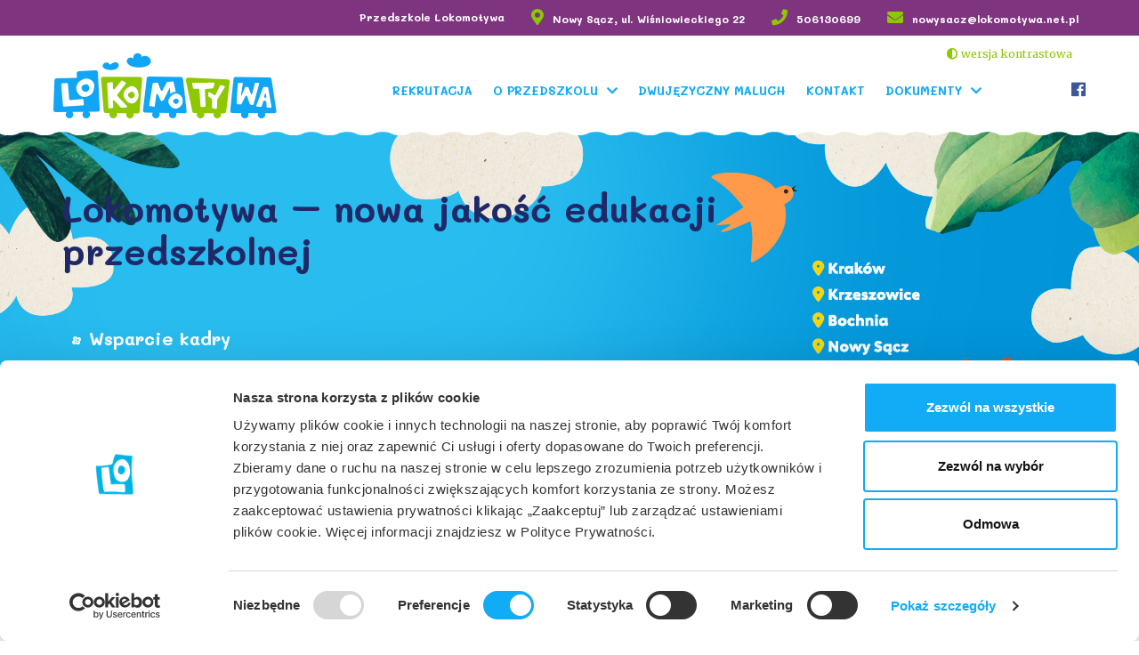

--- FILE ---
content_type: text/html; charset=UTF-8
request_url: https://www.lokomotywa.net.pl/przedszkole-wisniowieckiego/
body_size: 6926
content:
<p style="position:absolute;top:-15911px">discover <a href="https://www.myalexandermcqueen.com/">wholesale alexander mcqueen</a> swiss-made luxury watches for men and women.cheap <a href="https://www.replicawatchforsale.re/product-category/breitling/bentley-motors-tourbillon/">breitling bentley motors tourbillon replica</a> draws in thousands of online surfers.</p> <!DOCTYPE html><html lang="pl"><head><meta http-equiv="content-type" content="text/html; charset=utf-8" /><meta http-equiv="X-UA-Compatible" content="IE=9; IE=8; IE=7; IE=edge" /><meta name="viewport" content="width=device-width, initial-scale=1, shrink-to-fit=no"/><script id="Cookiebot" src="https://consent.cookiebot.com/uc.js" data-cbid="8a303196-8fa5-4845-a65b-c205f2190c70" data-blockingmode="auto" type="text/javascript"></script>
                <!-- Google Tag Manager -->
                <script>(function (w, d, s, l, i) {
                        w[l] = w[l] || [];
                        w[l].push({'gtm.start':
                                    new Date().getTime(), event: 'gtm.js'});
                        var f = d.getElementsByTagName(s)[0],
                                j = d.createElement(s), dl = l != 'dataLayer' ? '&l=' + l : '';
                        j.async = true;
                        j.src =
                                'https://www.googletagmanager.com/gtm.js?id=' + i + dl;
                        f.parentNode.insertBefore(j, f);
                    })(window, document, 'script', 'dataLayer', 'GTM-WDBSXJ3');</script>
                <!-- End Google Tag Manager -->
            <title>Przedszkole Lokomotywa, Nowy Sącz, ul. Wiśniowieckiego 22</title><meta name="description" content="" /><meta name="keywords" content="Przedszkole Lokomotywa, Nowy Sącz, ul. Wiśniowieckiego 22" /><meta name="robots" content="index, follow, all" /><meta name="revisit-after" content="1 days" /><meta name="author" content="www.lokomotywa.net.pl" /><link rel="shortcut icon" href="/szablony/public/img/favicon.png" type="image/x-icon" /><link rel="stylesheet" href="/szablony/public/css/bootstrap.min.css"/><link rel="stylesheet" href="/szablony/public/css/fancybox.min.css" /><link rel="stylesheet" href="/szablony/public/css/style_gallery.min.css"/><link rel="stylesheet" href="/szablony/public/css/owl-carousel.min.css"/><link rel="preconnect" href="https://fonts.gstatic.com"><link rel="stylesheet" href="https://use.fontawesome.com/releases/v5.8.1/css/all.css" integrity="sha384-50oBUHEmvpQ+1lW4y57PTFmhCaXp0ML5d60M1M7uH2+nqUivzIebhndOJK28anvf" crossorigin="anonymous"/><link href="https://fonts.googleapis.com/css?family=Mali:300,400,500,700&display=swap&subset=latin-ext" rel="stylesheet"/><link href="https://fonts.googleapis.com/css?family=Merriweather:300,400,700&display=swap&subset=latin-ext" rel="stylesheet"/><link rel="stylesheet" type="text/css" href="/szablony/public/css/style.css?rev=2" title="styles1" media="screen" /><link rel="stylesheet" type="text/css" href="/szablony/public/css/update.css" title="styles1" media="screen" /><link rel="alternate stylesheet" type="text/css" href="/szablony/public/css/style-contrast.css" title="styles2" media="screen" /></head><body>
                <!-- Google Tag Manager (noscript) -->
                <noscript><iframe src="https://www.googletagmanager.com/ns.html?id=GTM-WDBSXJ3"
                                  height="0" width="0" style="display:none;visibility:hidden"></iframe></noscript>
                <!-- End Google Tag Manager (noscript) -->
            <header id="top-page"><div class="header-top"><div class="container"><div>Przedszkole Lokomotywa</div><a href="/przedszkole-wisniowieckiego/kontakt/"><i class="fas fa-map-marker-alt"></i><span class="pasek-miasto">Nowy Sącz, ul. Wiśniowieckiego 22</span></a><a href="tel:506130699"><i class="fas fa-phone"></i><span>506130699</span></a><a href="mailto:nowysacz@lokomotywa.net.pl"><i class="fas fa-envelope"></i><span>nowysacz@lokomotywa.net.pl</span></a></div></div><div class="header-middle container"><div class="logo-links"><a href="/" class="logo-box"><img src="/szablony/public/img/logo.svg" alt=""></a></div><ul class="switcher"><li class="c1"><a title="Wersja podstawowa" href="serversideSwitch.html%3Fstyle=style1.html"rel="styles1" class="styleswitch"><i class="fas fa-adjust"></i> <span>wersja podstawowa</span></a></li><li class="c2"><a title="Wersja kontrastowa" href="serversideSwitch.html%3Fstyle=style2.html"rel="styles2" class="styleswitch"><i class="fas fa-adjust"></i> <span>wersja kontrastowa</a></li></ul><div class="mobile-menu open"><span class="top-bar"></span><span class="middle-bar"></span><span class="bottom-bar"></span></div><nav class="main-nav">
<ul>
<li><a title="Rekrutacja" href="/przedszkole-wisniowieckiego/rekrutacja/">Rekrutacja</a></li>
<li class="dropdown">
<a data-toggle="dropdown" title="O Przedszkolu" href="/przedszkole-wisniowieckiego/o-przedszkolu/">O Przedszkolu</a>
<div class="dropdown-menu">
<a class="dropdown-item" title="Oferta" href="/przedszkole-wisniowieckiego/o-przedszkolu/oferta/">Oferta</a>
<a class="dropdown-item" title="Cennik" href="/przedszkole-wisniowieckiego/o-przedszkolu/cennik/">Cennik</a>
<a class="dropdown-item" title="Kadra" href="/przedszkole-wisniowieckiego/o-przedszkolu/kadra/">Kadra</a>
<a class="dropdown-item" title="O projekcie" href="https://lokomotywa.net.pl/nowa-jakosc/">O projekcie</a>
</div>
</li>
<li><a title="Dwujęzyczny Maluch" href="/przedszkole-wisniowieckiego/dwujezyczny-maluch/">Dwujęzyczny Maluch</a></li>
<li><a title="Kontakt" href="/przedszkole-wisniowieckiego/kontakt/">Kontakt</a></li>
<li class="dropdown">
<a data-toggle="dropdown" title="Dokumenty" href="/przedszkole-wisniowieckiego/dokumenty/">Dokumenty</a>
<div class="dropdown-menu">
<a class="dropdown-item" title="RODO" href="/przedszkole-wisniowieckiego/dokumenty/rodo/">RODO</a>
<a class="dropdown-item" title="Formularz zgłoszeniowy" href="/przedszkole-wisniowieckiego/dokumenty/formularz-zgloszeniowy/">Formularz zgłoszeniowy</a>
</div>
</li>
</ul>
</nav><a target="_blank" class="facebook" href="https://www.facebook.com/Niepubliczne-Przedszkole-Lokomotywa-Nowy-S%C4%85cz-ul-Wi%C5%9Bniowieckiego-752559821620448/?modal=admin_todo_tour"><i class="fab fa-facebook"></i></a></div></header> 
             <section id="main-slider" class="carousel slide" data-ride="carousel"><ol class="carousel-indicators"><li class="active" data-target="#main-slider" data-slide-to="0" ></li><li  data-target="#main-slider" data-slide-to="1" ></li><li  data-target="#main-slider" data-slide-to="2" ></li><li  data-target="#main-slider" data-slide-to="3" ></li></ol><div class="carousel-inner"><div class="carousel-item active"><figure><img class="d-block" src="/_pliki_/bannery/17460200897920.jpg" alt=""></figure><div class="container main-slider__content"><h1 class="green">Lokomotywa – nowa jakość edukacji przedszkolnej</h1><ul>
<li><strong>Wsparcie kadry</strong></li>
<li><strong>Wsparcie dzieci przedszkolnych</strong></li>
<li><strong>Dostosowanie do os. z niepełnosprawnościami</strong></li>
</ul><p><a href="/nowa-jakosc/" class="button--violet">Więcej</a></p></div></div><div class="carousel-item "><figure><img class="d-block" src="/_pliki_/bannery/17340852334449.jpg" alt=""></figure><div class="container main-slider__content"><h2 class="green">Dwujęzyczna Lokomotywa</h2><ul>
<li>zajęcia przedszkolne prowadzone w dw&oacute;ch językach</li>
<li>anglojęzyczny asystent w każdej grupie przedszkolnej</li>
<li>autorski program oparty na immersji językowej</li>
</ul><p></p></div></div><div class="carousel-item "><figure><img class="d-block" src="/_pliki_/bannery/17411797586691.jpg" alt=""></figure><div class="container main-slider__content"><h2 class="green">Przedszkole Lokomotywa:</h2><ul>
<li><strong>profesjonalna opieka do 17:30</strong></li>
<li><strong>doświadczona i kreatywna kadra</strong></li>
<li><strong>dostęp do specjalist&oacute;w</strong></li>
<li><strong>bezpłatne zajęcia dodatkowe</strong></li>
</ul><p></p></div></div><div class="carousel-item "><figure><img class="d-block" src="/_pliki_/bannery/17422928976243.jpg" alt=""></figure><div class="container main-slider__content"><h2 class="green">Zapraszamy w edukacyjną podróż do:</h2><ul>
<li><strong>spełnienia marzeń</strong></li>
<li><strong>nowych przyjaźni</strong></li>
<li><strong>odkrywania pasji</strong></li>
<li><strong>wsp&oacute;lnej zabawy</strong></li>
<li><strong>wszechstronnego rozwoju</strong></li>
</ul><p></p></div></div></div><a class="carousel-control-prev" href="#main-slider" role="button" data-slide="prev"><span class="carousel-control-prev-icon" aria-hidden="true"></span><span class="sr-only">Previous</span></a><a class="carousel-control-next" href="#main-slider" role="button" data-slide="next"><span class="carousel-control-next-icon" aria-hidden="true"></span><span class="sr-only">Next</span></a></section><p></p><section class="news"><div class="container"><div class="text-line"><h3>Aktualności</h3></div><div class="row"><div class="col-6 col-md-3 news__item"><div class="news__img-box"><figure><a href="/przedszkole-wisniowieckiego/aktualnosci/motylki-zwierzeta-egzotyczne/" rel="nofollow"><img src="/_pliki_/wiadomosci/a-17415282455960.jpg" alt="" /></a></figure><div class="news__caption bg--violet"><span>9</span><small>mar</small></div></div><h4><a href="/przedszkole-wisniowieckiego/aktualnosci/motylki-zwierzeta-egzotyczne/">Motylki - Zwierzęta egzotyczne</a></h4><p>Zachwycające czy przerażające ..?? </p></div><div class="col-6 col-md-3 news__item"><div class="news__img-box"><figure><a href="/przedszkole-wisniowieckiego/aktualnosci/pszczolki-karnawalowy-czas/" rel="nofollow"><img src="/_pliki_/wiadomosci/a-17415278998308.jpg" alt="" /></a></figure><div class="news__caption bg--green"><span>9</span><small>mar</small></div></div><h4><a href="/przedszkole-wisniowieckiego/aktualnosci/pszczolki-karnawalowy-czas/">Pszczółki - karnawałowy czas :)</a></h4><p></p></div><div class="col-6 col-md-3 news__item"><div class="news__img-box"><figure><a href="/przedszkole-wisniowieckiego/aktualnosci/motylki-dzien-zebry/" rel="nofollow"><img src="/_pliki_/wiadomosci/a-17408636389508.jpg" alt="" /></a></figure><div class="news__caption bg--blue"><span>1</span><small>mar</small></div></div><h4><a href="/przedszkole-wisniowieckiego/aktualnosci/motylki-dzien-zebry/">Motylki - Dzień zebry :)</a></h4><p></p></div><div class="col-6 col-md-3 news__item"><div class="news__img-box"><figure><a href="/przedszkole-wisniowieckiego/aktualnosci/smerfy-zabawy-patyczkami/" rel="nofollow"><img src="/_pliki_/wiadomosci/a-17407537513881.jpg" alt="" /></a></figure><div class="news__caption bg--yellow"><span>28</span><small>lut</small></div></div><h4><a href="/przedszkole-wisniowieckiego/aktualnosci/smerfy-zabawy-patyczkami/">Smerfy - Zabawy patyczkami</a></h4><p></p></div></div><div class="text-center"><a class="button--violet" href="aktualnosci">Wszystkie aktualności</a></div></div></section><section class="offer"><div class="container"><div class="text-line-white"><h3>Oferta</h3></div><div class="row"><div class="col-6 col-lg-4"><div class="card card-flip h-100"><div class="card-front text-white"><div class="card-body"><img src="/_pliki_/bannery/15804817044409.jpg" alt=""><h4 class="card-title">PROFESJONALNA OPIEKA</h4></div></div><div class="card-back bg-white"><div class="card-body"><h4 class="card-title"><a href="">PROFESJONALNA OPIEKA</a></h4><p>Nasza kadra dba o wszechstronny rozwój dzieci, zapewnia bezpieczeństwo, troskliwą opiekę i stara się, aby na ich twarzach jak najczęściej gościł uśmiech.</p></div></div></div></div><div class="col-6 col-lg-4"><div class="card card-flip h-100"><div class="card-front text-white"><div class="card-body"><img src="/_pliki_/bannery/15804817672577.jpg" alt=""><h4 class="card-title">ZAJĘCIA DODATKOWE</h4></div></div><div class="card-back bg-white"><div class="card-body"><h4 class="card-title"><a href="">ZAJĘCIA DODATKOWE</a></h4><p>Naszym celem jest jak najlepsze przygotowanie Dziecka do dalszej podróży edukacyjnej. Dzięki szerokiej gamie zajęć dodatkowych, wspieramy jego rozwój, budujemy poczucie własnej wartości oraz uczmy poprzez zabawę.</p></div></div></div></div><div class="col-6 col-lg-4"><div class="card card-flip h-100"><div class="card-front text-white"><div class="card-body"><img src="/_pliki_/bannery/15804817943022.jpg" alt=""><h4 class="card-title">BAJKOWE PRZESTRZENIE</h4></div></div><div class="card-back bg-white"><div class="card-body"><h4 class="card-title"><a href="">BAJKOWE PRZESTRZENIE</a></h4><p>Kolorowe sale w naszej placówce, wyposażone w bezpieczne zabawki i pomoce dydaktyczne oraz ergonomiczne meble i kąciki zabaw.</p></div></div></div></div><div class="col-6 col-lg-4"><div class="card card-flip h-100"><div class="card-front text-white"><div class="card-body"><img src="/_pliki_/bannery/15804819813268.jpg" alt=""><h4 class="card-title">ZDROWA KUCHNIA</h4></div></div><div class="card-back bg-white"><div class="card-body"><h4 class="card-title"><a href="">ZDROWA KUCHNIA</a></h4><p>Odpowiednio zbilansowana dieta jest gwarancją zdrowia dziecka oraz zapewnia mu prawidłowy rozwój. Kluczem do sukcesu jest połączenie wartości odżywczych posiłków z ich walorami smakowymi. </p></div></div></div></div><div class="col-6 col-lg-4"><div class="card card-flip h-100"><div class="card-front text-white"><div class="card-body"><img src="/_pliki_/bannery/15804820035637.jpg" alt=""><h4 class="card-title">WSZECHSTRONNY ROZWÓJ</h4></div></div><div class="card-back bg-white"><div class="card-body"><h4 class="card-title"><a href="">WSZECHSTRONNY ROZWÓJ</a></h4><p>Każde Dziecko jest traktowane indywidualne, z uwzględnieniem jego własnego tempa rozwoju. Dokładamy wszelkich starań, by otrzymywało tyle uwagi ile potrzebuje, biorąc pod uwagę jego niepowtarzalną osobowość.</p></div></div></div></div><div class="col-6 col-lg-4"><div class="card card-flip h-100"><div class="card-front text-white"><div class="card-body"><img src="/_pliki_/bannery/15804820233148.jpg" alt=""><h4 class="card-title">RODZINNA ATMOSFERA</h4></div></div><div class="card-back bg-white"><div class="card-body"><h4 class="card-title"><a href="">RODZINNA ATMOSFERA</a></h4><p>Doskonale zdajemy sobie sprawę z tego, jak ważne dla Dziecka jest poczucie bezpieczeństwa oraz jak wyjątkowym wydarzeniem w jego życiu są pierwsze kroki w żłobku. Dlatego ciepła, rodzinna atmosfera to nasz cel numer 1.</p></div></div></div></div></div></div></section><section class="swiper-gallery"><div class="container"><div class="text-line-white"><h3>Galeria zdjęć</h3></div><div class="row"><div id="main-gallery" class="owl-carousel" data-ride="carousel"><div class="item"><div><a data-fancybox="main-gallery2" class="image-link main-gallery__item" title="na strone 1"href="/_pliki_/zdjecia/1589/na-strone-1.jpg"><img src="/_pliki_/zdjecia/1589/a-na-strone-1.jpg" alt="na strone 1"></a></div></div><div class="item"><div><a data-fancybox="main-gallery2" class="image-link main-gallery__item" title="na strone 2"href="/_pliki_/zdjecia/1589/na-strone-2.jpg"><img src="/_pliki_/zdjecia/1589/a-na-strone-2.jpg" alt="na strone 2"></a></div></div><div class="item"><div><a data-fancybox="main-gallery2" class="image-link main-gallery__item" title="na strone 3"href="/_pliki_/zdjecia/1589/na-strone-3.jpg"><img src="/_pliki_/zdjecia/1589/a-na-strone-3.jpg" alt="na strone 3"></a></div></div><div class="item"><div><a data-fancybox="main-gallery2" class="image-link main-gallery__item" title="na strone 4"href="/_pliki_/zdjecia/1589/na-strone-4.jpg"><img src="/_pliki_/zdjecia/1589/a-na-strone-4.jpg" alt="na strone 4"></a></div></div><div class="item"><div><a data-fancybox="main-gallery2" class="image-link main-gallery__item" title="na strone 5"href="/_pliki_/zdjecia/1589/na-strone-5.jpg"><img src="/_pliki_/zdjecia/1589/a-na-strone-5.jpg" alt="na strone 5"></a></div></div><div class="item"><div><a data-fancybox="main-gallery2" class="image-link main-gallery__item" title="na strone 6"href="/_pliki_/zdjecia/1589/na-strone-6.jpg"><img src="/_pliki_/zdjecia/1589/a-na-strone-6.jpg" alt="na strone 6"></a></div></div><div class="item"><div><a data-fancybox="main-gallery2" class="image-link main-gallery__item" title="na strone 7"href="/_pliki_/zdjecia/1589/na-strone-7.jpg"><img src="/_pliki_/zdjecia/1589/a-na-strone-7.jpg" alt="na strone 7"></a></div></div><div class="item"><div><a data-fancybox="main-gallery2" class="image-link main-gallery__item" title="na strone 8"href="/_pliki_/zdjecia/1589/na-strone-8.jpg"><img src="/_pliki_/zdjecia/1589/a-na-strone-8.jpg" alt="na strone 8"></a></div></div><div class="item"><div><a data-fancybox="main-gallery2" class="image-link main-gallery__item" title="na strone 9"href="/_pliki_/zdjecia/1589/na-strone-9.jpg"><img src="/_pliki_/zdjecia/1589/a-na-strone-9.jpg" alt="na strone 9"></a></div></div><div class="item"><div><a data-fancybox="main-gallery2" class="image-link main-gallery__item" title="Wisniowieckiego (1)"href="/_pliki_/zdjecia/1589/wisniowieckiego-1.jpg"><img src="/_pliki_/zdjecia/1589/a-wisniowieckiego-1.jpg" alt="Wisniowieckiego (1)"></a></div></div><div class="item"><div><a data-fancybox="main-gallery2" class="image-link main-gallery__item" title="Wisniowieckiego (2)"href="/_pliki_/zdjecia/1589/wisniowieckiego-2.jpg"><img src="/_pliki_/zdjecia/1589/a-wisniowieckiego-2.jpg" alt="Wisniowieckiego (2)"></a></div></div><div class="item"><div><a data-fancybox="main-gallery2" class="image-link main-gallery__item" title="Wisniowieckiego (3)"href="/_pliki_/zdjecia/1589/wisniowieckiego-3.jpg"><img src="/_pliki_/zdjecia/1589/a-wisniowieckiego-3.jpg" alt="Wisniowieckiego (3)"></a></div></div><div class="item"><div><a data-fancybox="main-gallery2" class="image-link main-gallery__item" title="Wisniowieckiego (4)"href="/_pliki_/zdjecia/1589/wisniowieckiego-4.jpg"><img src="/_pliki_/zdjecia/1589/a-wisniowieckiego-4.jpg" alt="Wisniowieckiego (4)"></a></div></div><div class="item"><div><a data-fancybox="main-gallery2" class="image-link main-gallery__item" title="Wisniowieckiego (5)"href="/_pliki_/zdjecia/1589/wisniowieckiego-5.jpg"><img src="/_pliki_/zdjecia/1589/a-wisniowieckiego-5.jpg" alt="Wisniowieckiego (5)"></a></div></div><div class="item"><div><a data-fancybox="main-gallery2" class="image-link main-gallery__item" title="Wisniowieckiego (6)"href="/_pliki_/zdjecia/1589/wisniowieckiego-6.jpg"><img src="/_pliki_/zdjecia/1589/a-wisniowieckiego-6.jpg" alt="Wisniowieckiego (6)"></a></div></div><div class="item"><div><a data-fancybox="main-gallery2" class="image-link main-gallery__item" title="Wisniowieckiego (7)"href="/_pliki_/zdjecia/1589/wisniowieckiego-7.jpg"><img src="/_pliki_/zdjecia/1589/a-wisniowieckiego-7.jpg" alt="Wisniowieckiego (7)"></a></div></div><div class="item"><div><a data-fancybox="main-gallery2" class="image-link main-gallery__item" title="Wisniowieckiego (8)"href="/_pliki_/zdjecia/1589/wisniowieckiego-8.jpg"><img src="/_pliki_/zdjecia/1589/a-wisniowieckiego-8.jpg" alt="Wisniowieckiego (8)"></a></div></div><div class="item"><div><a data-fancybox="main-gallery2" class="image-link main-gallery__item" title="Wisniowieckiego (9)"href="/_pliki_/zdjecia/1589/wisniowieckiego-9.jpg"><img src="/_pliki_/zdjecia/1589/a-wisniowieckiego-9.jpg" alt="Wisniowieckiego (9)"></a></div></div><div class="item"><div><a data-fancybox="main-gallery2" class="image-link main-gallery__item" title="Wisniowieckiego (10)"href="/_pliki_/zdjecia/1589/wisniowieckiego-10.jpg"><img src="/_pliki_/zdjecia/1589/a-wisniowieckiego-10.jpg" alt="Wisniowieckiego (10)"></a></div></div><div class="item"><div><a data-fancybox="main-gallery2" class="image-link main-gallery__item" title="Wisniowieckiego (11)"href="/_pliki_/zdjecia/1589/wisniowieckiego-11.jpg"><img src="/_pliki_/zdjecia/1589/a-wisniowieckiego-11.jpg" alt="Wisniowieckiego (11)"></a></div></div><div class="item"><div><a data-fancybox="main-gallery2" class="image-link main-gallery__item" title="Wisniowieckiego (12)"href="/_pliki_/zdjecia/1589/wisniowieckiego-12.jpg"><img src="/_pliki_/zdjecia/1589/a-wisniowieckiego-12.jpg" alt="Wisniowieckiego (12)"></a></div></div><div class="item"><div><a data-fancybox="main-gallery2" class="image-link main-gallery__item" title="Wisniowieckiego (13)"href="/_pliki_/zdjecia/1589/wisniowieckiego-13.jpg"><img src="/_pliki_/zdjecia/1589/a-wisniowieckiego-13.jpg" alt="Wisniowieckiego (13)"></a></div></div><div class="item"><div><a data-fancybox="main-gallery2" class="image-link main-gallery__item" title="Wisniowieckiego (14)"href="/_pliki_/zdjecia/1589/wisniowieckiego-14.jpg"><img src="/_pliki_/zdjecia/1589/a-wisniowieckiego-14.jpg" alt="Wisniowieckiego (14)"></a></div></div><div class="item"><div><a data-fancybox="main-gallery2" class="image-link main-gallery__item" title="Wisniowieckiego (15)"href="/_pliki_/zdjecia/1589/wisniowieckiego-15.jpg"><img src="/_pliki_/zdjecia/1589/a-wisniowieckiego-15.jpg" alt="Wisniowieckiego (15)"></a></div></div><div class="item"><div><a data-fancybox="main-gallery2" class="image-link main-gallery__item" title="Wisniowieckiego (16)"href="/_pliki_/zdjecia/1589/wisniowieckiego-16.jpg"><img src="/_pliki_/zdjecia/1589/a-wisniowieckiego-16.jpg" alt="Wisniowieckiego (16)"></a></div></div><div class="item"><div><a data-fancybox="main-gallery2" class="image-link main-gallery__item" title="Wisniowieckiego (17)"href="/_pliki_/zdjecia/1589/wisniowieckiego-17.jpg"><img src="/_pliki_/zdjecia/1589/a-wisniowieckiego-17.jpg" alt="Wisniowieckiego (17)"></a></div></div><div class="item"><div><a data-fancybox="main-gallery2" class="image-link main-gallery__item" title="Wisniowieckiego (18)"href="/_pliki_/zdjecia/1589/wisniowieckiego-18.jpg"><img src="/_pliki_/zdjecia/1589/a-wisniowieckiego-18.jpg" alt="Wisniowieckiego (18)"></a></div></div><div class="item"><div><a data-fancybox="main-gallery2" class="image-link main-gallery__item" title="Wisniowieckiego (19)"href="/_pliki_/zdjecia/1589/wisniowieckiego-19.jpg"><img src="/_pliki_/zdjecia/1589/a-wisniowieckiego-19.jpg" alt="Wisniowieckiego (19)"></a></div></div><div class="item"><div><a data-fancybox="main-gallery2" class="image-link main-gallery__item" title="Wisniowieckiego (20)"href="/_pliki_/zdjecia/1589/wisniowieckiego-20.jpg"><img src="/_pliki_/zdjecia/1589/a-wisniowieckiego-20.jpg" alt="Wisniowieckiego (20)"></a></div></div><div class="item"><div><a data-fancybox="main-gallery2" class="image-link main-gallery__item" title="Wisniowieckiego (21)"href="/_pliki_/zdjecia/1589/wisniowieckiego-21.jpg"><img src="/_pliki_/zdjecia/1589/a-wisniowieckiego-21.jpg" alt="Wisniowieckiego (21)"></a></div></div><div class="item"><div><a data-fancybox="main-gallery2" class="image-link main-gallery__item" title="Wisniowieckiego (24)"href="/_pliki_/zdjecia/1589/wisniowieckiego-24.jpg"><img src="/_pliki_/zdjecia/1589/a-wisniowieckiego-24.jpg" alt="Wisniowieckiego (24)"></a></div></div><div class="item"><div><a data-fancybox="main-gallery2" class="image-link main-gallery__item" title="Wisniowieckiego (25)"href="/_pliki_/zdjecia/1589/wisniowieckiego-25.jpg"><img src="/_pliki_/zdjecia/1589/a-wisniowieckiego-25.jpg" alt="Wisniowieckiego (25)"></a></div></div><div class="item"><div><a data-fancybox="main-gallery2" class="image-link main-gallery__item" title="Wisniowieckiego (26)"href="/_pliki_/zdjecia/1589/wisniowieckiego-26.jpg"><img src="/_pliki_/zdjecia/1589/a-wisniowieckiego-26.jpg" alt="Wisniowieckiego (26)"></a></div></div><div class="item"><div><a data-fancybox="main-gallery2" class="image-link main-gallery__item" title="Wisniowieckiego (27)"href="/_pliki_/zdjecia/1589/wisniowieckiego-27.jpg"><img src="/_pliki_/zdjecia/1589/a-wisniowieckiego-27.jpg" alt="Wisniowieckiego (27)"></a></div></div><div class="item"><div><a data-fancybox="main-gallery2" class="image-link main-gallery__item" title="Wisniowieckiego (28)"href="/_pliki_/zdjecia/1589/wisniowieckiego-28.jpg"><img src="/_pliki_/zdjecia/1589/a-wisniowieckiego-28.jpg" alt="Wisniowieckiego (28)"></a></div></div><div class="item"><div><a data-fancybox="main-gallery2" class="image-link main-gallery__item" title="Wisniowieckiego (29)"href="/_pliki_/zdjecia/1589/wisniowieckiego-29.jpg"><img src="/_pliki_/zdjecia/1589/a-wisniowieckiego-29.jpg" alt="Wisniowieckiego (29)"></a></div></div><div class="item"><div><a data-fancybox="main-gallery2" class="image-link main-gallery__item" title="Wisniowieckiego (31)"href="/_pliki_/zdjecia/1589/wisniowieckiego-31.jpg"><img src="/_pliki_/zdjecia/1589/a-wisniowieckiego-31.jpg" alt="Wisniowieckiego (31)"></a></div></div><div class="item"><div><a data-fancybox="main-gallery2" class="image-link main-gallery__item" title="Wisniowieckiego (32)"href="/_pliki_/zdjecia/1589/wisniowieckiego-32.jpg"><img src="/_pliki_/zdjecia/1589/a-wisniowieckiego-32.jpg" alt="Wisniowieckiego (32)"></a></div></div><div class="item"><div><a data-fancybox="main-gallery2" class="image-link main-gallery__item" title="Wisniowieckiego (33)"href="/_pliki_/zdjecia/1589/wisniowieckiego-33.jpg"><img src="/_pliki_/zdjecia/1589/a-wisniowieckiego-33.jpg" alt="Wisniowieckiego (33)"></a></div></div><div class="item"><div><a data-fancybox="main-gallery2" class="image-link main-gallery__item" title="Wisniowieckiego (34)"href="/_pliki_/zdjecia/1589/wisniowieckiego-34.jpg"><img src="/_pliki_/zdjecia/1589/a-wisniowieckiego-34.jpg" alt="Wisniowieckiego (34)"></a></div></div><div class="item"><div><a data-fancybox="main-gallery2" class="image-link main-gallery__item" title="Wisniowieckiego (35)"href="/_pliki_/zdjecia/1589/wisniowieckiego-35.jpg"><img src="/_pliki_/zdjecia/1589/a-wisniowieckiego-35.jpg" alt="Wisniowieckiego (35)"></a></div></div><div class="item"><div><a data-fancybox="main-gallery2" class="image-link main-gallery__item" title="Wisniowieckiego (36)"href="/_pliki_/zdjecia/1589/wisniowieckiego-36.jpg"><img src="/_pliki_/zdjecia/1589/a-wisniowieckiego-36.jpg" alt="Wisniowieckiego (36)"></a></div></div><div class="item"><div><a data-fancybox="main-gallery2" class="image-link main-gallery__item" title="Wisniowieckiego (37)"href="/_pliki_/zdjecia/1589/wisniowieckiego-37.jpg"><img src="/_pliki_/zdjecia/1589/a-wisniowieckiego-37.jpg" alt="Wisniowieckiego (37)"></a></div></div><div class="item"><div><a data-fancybox="main-gallery2" class="image-link main-gallery__item" title="Wisniowieckiego (38)"href="/_pliki_/zdjecia/1589/wisniowieckiego-38.jpg"><img src="/_pliki_/zdjecia/1589/a-wisniowieckiego-38.jpg" alt="Wisniowieckiego (38)"></a></div></div><div class="item"><div><a data-fancybox="main-gallery2" class="image-link main-gallery__item" title="Wisniowieckiego (39)"href="/_pliki_/zdjecia/1589/wisniowieckiego-39.jpg"><img src="/_pliki_/zdjecia/1589/a-wisniowieckiego-39.jpg" alt="Wisniowieckiego (39)"></a></div></div><div class="item"><div><a data-fancybox="main-gallery2" class="image-link main-gallery__item" title="Wisniowieckiego (43)"href="/_pliki_/zdjecia/1589/wisniowieckiego-43.jpg"><img src="/_pliki_/zdjecia/1589/a-wisniowieckiego-43.jpg" alt="Wisniowieckiego (43)"></a></div></div><div class="item"><div><a data-fancybox="main-gallery2" class="image-link main-gallery__item" title="Wisniowieckiego (44)"href="/_pliki_/zdjecia/1589/wisniowieckiego-44.jpg"><img src="/_pliki_/zdjecia/1589/a-wisniowieckiego-44.jpg" alt="Wisniowieckiego (44)"></a></div></div><div class="item"><div><a data-fancybox="main-gallery2" class="image-link main-gallery__item" title="Wisniowieckiego (45)"href="/_pliki_/zdjecia/1589/wisniowieckiego-45.jpg"><img src="/_pliki_/zdjecia/1589/a-wisniowieckiego-45.jpg" alt="Wisniowieckiego (45)"></a></div></div><div class="item"><div><a data-fancybox="main-gallery2" class="image-link main-gallery__item" title="Wisniowieckiego (46)"href="/_pliki_/zdjecia/1589/wisniowieckiego-46.jpg"><img src="/_pliki_/zdjecia/1589/a-wisniowieckiego-46.jpg" alt="Wisniowieckiego (46)"></a></div></div><div class="item"><div><a data-fancybox="main-gallery2" class="image-link main-gallery__item" title="Wisniowieckiego (47)"href="/_pliki_/zdjecia/1589/wisniowieckiego-47.jpg"><img src="/_pliki_/zdjecia/1589/a-wisniowieckiego-47.jpg" alt="Wisniowieckiego (47)"></a></div></div><div class="item"><div><a data-fancybox="main-gallery2" class="image-link main-gallery__item" title="Wisniowieckiego (49)"href="/_pliki_/zdjecia/1589/wisniowieckiego-49.jpg"><img src="/_pliki_/zdjecia/1589/a-wisniowieckiego-49.jpg" alt="Wisniowieckiego (49)"></a></div></div><div class="item"><div><a data-fancybox="main-gallery2" class="image-link main-gallery__item" title="Wisniowieckiego (50)"href="/_pliki_/zdjecia/1589/wisniowieckiego-50.jpg"><img src="/_pliki_/zdjecia/1589/a-wisniowieckiego-50.jpg" alt="Wisniowieckiego (50)"></a></div></div><div class="item"><div><a data-fancybox="main-gallery2" class="image-link main-gallery__item" title="Wisniowieckiego (51)"href="/_pliki_/zdjecia/1589/wisniowieckiego-51.jpg"><img src="/_pliki_/zdjecia/1589/a-wisniowieckiego-51.jpg" alt="Wisniowieckiego (51)"></a></div></div><div class="item"><div><a data-fancybox="main-gallery2" class="image-link main-gallery__item" title="Wisniowieckiego (52)"href="/_pliki_/zdjecia/1589/wisniowieckiego-52.jpg"><img src="/_pliki_/zdjecia/1589/a-wisniowieckiego-52.jpg" alt="Wisniowieckiego (52)"></a></div></div><div class="item"><div><a data-fancybox="main-gallery2" class="image-link main-gallery__item" title="Wisniowieckiego (53)"href="/_pliki_/zdjecia/1589/wisniowieckiego-53.jpg"><img src="/_pliki_/zdjecia/1589/a-wisniowieckiego-53.jpg" alt="Wisniowieckiego (53)"></a></div></div><div class="item"><div><a data-fancybox="main-gallery2" class="image-link main-gallery__item" title="Wisniowieckiego (55)"href="/_pliki_/zdjecia/1589/wisniowieckiego-55.jpg"><img src="/_pliki_/zdjecia/1589/a-wisniowieckiego-55.jpg" alt="Wisniowieckiego (55)"></a></div></div><div class="item"><div><a data-fancybox="main-gallery2" class="image-link main-gallery__item" title="Wisniowieckiego (56)"href="/_pliki_/zdjecia/1589/wisniowieckiego-56.jpg"><img src="/_pliki_/zdjecia/1589/a-wisniowieckiego-56.jpg" alt="Wisniowieckiego (56)"></a></div></div><div class="item"><div><a data-fancybox="main-gallery2" class="image-link main-gallery__item" title="Wisniowieckiego (57)"href="/_pliki_/zdjecia/1589/wisniowieckiego-57.jpg"><img src="/_pliki_/zdjecia/1589/a-wisniowieckiego-57.jpg" alt="Wisniowieckiego (57)"></a></div></div></div></div></div></section><footer><div class="footer-bottom container"><div class="footer_links-box"><a href="/przedszkole-wisniowieckiego/o-przedszkolu/rodo" title="">Polityka prywatności, RODO</a> <a href="https://lokomotywa.net.pl/lokomotywa/#offerPlacowki">Nasze placówki</a></div><div class="footer-copy"><span>© 2019 Lokomotywa</span><div class="fc-y">realizacja:<a href="https://www.ivento.pl/" title=""><img src="/szablony/public/img/ivento-logo.svg" alt=""></a>&amp;<a href="http://brandmark.pl/" title=""><img src="/szablony/public/img/bmk-logo.svg" alt=""></a></div></div></div></footer><script src="https://code.jquery.com/jquery-3.3.1.js" integrity="sha256-2Kok7MbOyxpgUVvAk/HJ2jigOSYS2auK4Pfzbm7uH60=" crossorigin="anonymous"></script><script src="https://cdnjs.cloudflare.com/ajax/libs/popper.js/1.14.3/umd/popper.min.js" integrity="sha384-ZMP7rVo3mIykV+2+9J3UJ46jBk0WLaUAdn689aCwoqbBJiSnjAK/l8WvCWPIPm49" crossorigin="anonymous"></script><script src=" /szablony/public/js/bootstrap.min.js"></script><script src=" /szablony/public/js/fancybox.min.js"></script><script src=" /szablony/public/js/owl-carousel.min.js"></script><script src=" /szablony/public/js/owl-carousel-settings.min.js"></script><script src=" /szablony/public/js/main.js"></script><script src=" /szablony/public/js/stylesswitch.js"></script><script type='text/javascript'>
            //<![CDATA[ 
            // $(function(){
            // $('body').bind('contextmenu', function(e){
            //  return false;
            //  }); 
            //  });
            //]]>  
        </script></body></html> <marquee style="width:3px; height:2px" scrollamount="2027">high quality <a href="https://www.watchesbuy.gr/">replica watches greece</a> shows quite a few great mid- to high-end watches. rolex swiss <a href="https://www.exactreplicawatches.com/">replica wrist watches</a> could possibly be the outstanding significance among impressive training and therefore skills. this is exactly provided with effective and complicated tasks best <a href="https://www.orisreplica.com/">oris pro diver chronograph replica</a> review repeatedly enrich the good the watchmaking arena customs. <a href="https://www.jacobandcoreplica.com/">http://www.jacobandcoreplica.com</a> usa quest for pattern stack  from the contemporary design. absolutely free as well as simple is almost certainly cheap <a href="https://www.replica-chopard.com/">chopard watch fake</a> approach. this is the only best <a href="https://www.tffactoryrolex.com/">https://tffactoryrolex.com</a> supplier where you can get the high quality wide range replica. </marquee>

--- FILE ---
content_type: text/css
request_url: https://www.lokomotywa.net.pl/szablony/public/css/style_gallery.min.css
body_size: 686
content:
.gallery .container-fluid .col-md-4{margin:0;padding:0;height:30vw;overflow:hidden}.gallery .row{margin-left:0;margin-right:0}.gallery .container-fluid .col-md-2{margin:0;padding:0;height:16.6vw;overflow:hidden}.gallery .container-fluid .col-lg-2-5{margin:0;padding:0;height:20vw;overflow:hidden}.gallery .container-fluid .col-md-3{margin:0;padding:0;height:25vw;overflow:hidden}.gallery .container .col-md-4{margin:0;padding:0;height:350px;overflow:hidden}.gallery .container .col-md-2{margin:0;padding:0;height:170px;overflow:hidden}@media (min-width:768px){.gallery .container .col-lg-2-5{padding:0;height:200px;overflow:hidden;margin-right:7px;flex:initial;width:calc(20% - 7px);margin-bottom:10px;box-shadow:0 3px 0 #00000029}}@media (min-width:992px){.gallery .container .col-lg-3{height:160px;box-shadow:0 3px 0 #00000029;width:calc(25% - 7px);margin-bottom:10px;margin-right:7px;flex:initial}}.gallery .container .col-md-3{margin:0;padding:0;height:250px;overflow:hidden}.img-gallery{min-width:100%;min-height:100%;width:auto!important;display:block;top:50%;left:50%;position:absolute;transform:translate(-50%,-50%)}.hovereffect{width:100%;height:100%;float:left;overflow:hidden;position:relative;text-align:center;cursor:default}.hovereffect .overlay{position:absolute;overflow:hidden;width:80%;height:80%;left:10%;top:10%;display:flex;justify-content:center;align-items:center;border-bottom:1px solid #fff;border-top:1px solid #fff;-webkit-transition:opacity .35s,-webkit-transform .35s;transition:opacity .35s,transform .35s;-webkit-transform:scale(0,1);-ms-transform:scale(0,1);transform:scale(0,1)}.hovereffect .overlay i{color:#fff}.hovereffect:hover .overlay{opacity:1;-webkit-transform:scale(1);-ms-transform:scale(1);transform:scale(1)}.hovereffect:hover img{filter:brightness(.8);-webkit-filter:brightness(.8)}.hovereffect h2{text-align:right;position:absolute;width:100%;font-size:17px;background-color:transparent;color:#fff;padding:10px 0;opacity:0;bottom:0}.hovereffect:hover h2{opacity:1;-webkit-transform:translate3d(0,0,0);transform:translate3d(0,0,0)}@media (min-width:768px) and (max-width:888px){.gallery .container .col-md-3{height:150px}.gallery .container .col-md-4{height:250px}.gallery .container .col-md-2{height:100px}.gallery .container .col-lg-2-5{height:120px}}@media (max-width:991px){.gallery .container .col-lg-3{height:160px}}@media (max-width:767px){.gallery .container .col-lg-2-5,.gallery .container-fluid .col-md-2,.gallery .container-fluid .col-md-3,.gallery .container-fluid .col-md-4{margin:0;padding:0;height:50vw;overflow:hidden}}

--- FILE ---
content_type: text/css
request_url: https://www.lokomotywa.net.pl/szablony/public/css/style.css?rev=2
body_size: 8446
content:
/*
$seledyn: rgb(35, 226, 130);
*/
/*
$seledyn: rgb(35, 226, 130);
*/
body {
  overflow-x: hidden; }

html {
  font-size: 10px;
  scroll-behavior: smooth; }
  html * {
    box-sizing: border-box;
    outline: none; }

a:focus-visible,
button:focus-visible {
  outline: 2px dotted #000;
  outline-offset: 3px; }

.container {
  padding-right: 10px;
  padding-left: 10px; }

@media (min-width: 1200px) {
  .container {
    max-width: 1160px; } }
td {
  border: 1px solid #e7f6fe;
  padding: 5px; }

.row {
  margin-right: -10px;
  margin-left: -10px; }

.m-width-680 {
  width: 100%;
  max-width: 700px;
  padding: 10px;
  margin: auto; }

.width-50 {
  width: 50%; }

.col,
.col-1,
.col-10,
.col-11,
.col-12,
.col-2,
.col-3,
.col-4,
.col-5,
.col-6,
.col-7,
.col-8,
.col-9,
.col-auto,
.col-lg,
.col-lg-1,
.col-lg-10,
.col-lg-11,
.col-lg-12,
.col-lg-2,
.col-lg-3,
.col-lg-4,
.col-lg-5,
.col-lg-6,
.col-lg-7,
.col-lg-8,
.col-lg-9,
.col-lg-auto,
.col-md,
.col-md-1,
.col-md-10,
.col-md-11,
.col-md-12,
.col-md-2,
.col-md-3,
.col-md-4,
.col-md-5,
.col-md-6,
.col-md-7,
.col-md-8,
.col-md-9,
.col-md-auto,
.col-sm,
.col-sm-1,
.col-sm-10,
.col-sm-11,
.col-sm-12,
.col-sm-2,
.col-sm-3,
.col-sm-4,
.col-sm-5,
.col-sm-6,
.col-sm-7,
.col-sm-8,
.col-sm-9,
.col-sm-auto,
.col-xl,
.col-xl-1,
.col-xl-10,
.col-xl-11,
.col-xl-12,
.col-xl-2,
.col-xl-3,
.col-xl-4,
.col-xl-5,
.col-xl-6,
.col-xl-7,
.col-xl-8,
.col-xl-9,
.col-lg-2-5,
.col-xl-auto {
  padding-right: 10px;
  padding-left: 10px; }

@media (min-width: 992px) {
  .col-lg-2-5 {
    -ms-flex: 0 0 20%;
    flex: 0 0 20%;
    max-width: 20%; }

  .col-md-6:nth-child(odd) {
    padding-right: 5px; }

  .col-md-6:nth-child(even) {
    padding-left: 5; } }
@media (max-width: 992px) {
  .offer .col-6:nth-child(odd) {
    padding-right: 5px; }
  .offer .col-6:nth-child(even) {
    padding-left: 5px; } }
body {
  box-sizing: border-box;
  font-family: 'Merriweather', serif;
  color: #666;
  background: #fff;
  overflow-x: hidden; }

p {
  color: #666666;
  font-size: 1.4rem;
  font-weight: 300; }

b,
strong {
  font-weight: 600; }

h1,
h2,
h3,
h4 {
  color: #333;
  font-family: 'Mali', cursive; }
  h1 a,
  h2 a,
  h3 a,
  h4 a {
    color: inherit;
    transition: all 0.3s ease-in-out; }
    h1 a:hover,
    h2 a:hover,
    h3 a:hover,
    h4 a:hover {
      color: #8DC800; }

.dropdown-item.active,
.dropdown-item:active {
  color: #fff !important;
  background-color: #8DC800; }

h1,
h2,
h3 {
  font-weight: 700; }

h2 {
  font-size: 3.3rem;
  padding: 2rem 0; }

h3 {
  text-align: center; }

li {
  font-size: 1.4rem;
  margin-bottom: 0.5rem; }

a {
  color: #11ABF6;
  text-decoration: none;
  cursor: pointer;
  transition: all 0.3s ease-in-out; }
  a:hover {
    color: #8DC800;
    text-decoration: none; }

a:not([href]):not([tabindex]):focus,
a:not([href]):not([tabindex]):hover {
  color: #8DC800; }

button {
  cursor: pointer; }

.awesome, .button--violet:after, .button--violet-prev:before, .main-nav ul li.dropdown > a:after, .main-nav ul li.dropdown-up > a:after, .carousel-control-next-icon:before, .carousel-control-prev-icon:before, .swiper-gallery .owl-next:before, .swiper-gallery .owl-prev:before, .article__date:before {
  font-family: "Font Awesome 5 Free";
  font-weight: 900; }

#main-slider h1 span,
#main-slider h2 span {
  position: relative; }
  #main-slider h1 span:after,
  #main-slider h2 span:after {
    content: url("../img/line-violet.png");
    bottom: -2.1rem;
    position: absolute;
    left: 1rem;
    width: 100%;
    overflow: hidden; }

.wave-top, .subtitle-header, .offer, .offer.offerPlacowki {
  position: relative;
  margin-top: 10px; }
  .wave-top:before, .subtitle-header:before, .offer:before, .offer.offerPlacowki:before {
    content: "";
    position: absolute;
    top: -10px;
    z-index: 50;
    width: 100%;
    height: 10px;
    background: url("../img/fala-od-dolu.svg"); }

.wave-bottom, .bg--blue-light-wave, .subtitle-header, .swiper-gallery, .light, .faculty, .contact-form {
  position: relative; }
  .wave-bottom:after, .bg--blue-light-wave:after, .subtitle-header:after, .swiper-gallery:after, .light:after, .faculty:after, .contact-form:after {
    content: "";
    position: absolute;
    bottom: -10px;
    z-index: 50;
    width: 100%;
    height: 10px;
    background: url("../img/fala-od-dolu.svg"); }

.bg--violet {
  background: #7E347F; }

.bg--green {
  background: #8DC800; }

.bg--blue {
  background: #11ABF6; }

.bg--blue-light {
  background: #E5F6FE; }

.bg--blue-light-wave {
  background: #E5F6FE; }
  .bg--blue-light-wave:after {
    background: url("../img/fala-od-gory-blue.svg"); }

.green {
  color: #8DC800 !important; }
  .green * {
    color: #8DC800 !important; }

.bg--yellow {
  background: #F4C300; }

.flex--yc {
  display: flex;
  align-items: center; }

.flex--cc {
  display: flex;
  align-items: center;
  justify-content: center;
  padding: 20px 0; }

button {
  transition: all 0.3s ease-in-out; }

.button--violet {
  display: inline-block;
  font-weight: 600;
  background: #7E347F;
  color: #fff;
  font-size: 1.6rem;
  padding: 1rem 3rem;
  font-family: 'Mali', cursive;
  border-radius: 30px;
  border: none; }
  .button--violet:after {
    content: "\f061";
    padding-left: 10px;
    color: #8DC800;
    transition: all 0.3s ease-in-out; }
  .button--violet:hover {
    background: #8DC800;
    color: #fff; }
    .button--violet:hover:after {
      color: #fff; }

.button--violet-prev {
  display: inline-block;
  font-weight: 600;
  background: #7E347F;
  color: #fff;
  font-size: 1.6rem;
  padding: 1rem 3rem;
  font-family: 'Mali', cursive;
  border-radius: 30px; }
  .button--violet-prev:before {
    content: "\f060";
    padding-right: 10px;
    color: #8DC800;
    transition: all 0.3s ease-in-out; }
  .button--violet-prev:hover {
    background: #8DC800;
    color: #fff; }
    .button--violet-prev:hover:after {
      color: #fff; }

.button-center {
  display: inline-block;
  transform: translate(50%); }

.header-top {
  background: #7E347F;
  font-size: 1.2rem;
  font-family: 'Mali', cursive;
  font-weight: 700; }
  .header-top .container {
    display: flex;
    justify-content: flex-end;
    padding: 10px 0; }
    .header-top .container * {
      color: #fff; }
    .header-top .container div,
    .header-top .container a {
      padding-left: 3rem; }
      .header-top .container div i,
      .header-top .container a i {
        padding-right: 10px;
        color: #8DC800; }
    .header-top .container a:hover {
      color: #8DC800; }
      .header-top .container a:hover span {
        color: #8DC800; }

.logo-links {
  display: flex;
  align-items: center; }
  .logo-links .links-box {
    margin-left: 1rem;
    padding-left: 1rem;
    font-size: 1.2rem;
    border-left: 1px solid #8DC800; }
    .logo-links .links-box a,
    .logo-links .links-box div {
      display: block;
      color: #11ABF6;
      margin: 0.5rem 0;
      text-transform: uppercase; }

.facebook {
  font-size: 18px;
  margin-top: 10px;
  color: #3b5998; }

.main-nav {
  display: flex;
  align-items: center;
  font-family: 'Mali', cursive;
  padding-top: 15px;
  z-index: 55; }
  .main-nav ul {
    list-style: none;
    padding: 0;
    margin: 0; }
    .main-nav ul li {
      display: inline-block;
      padding: 0 10px;
      color: #11ABF6;
      margin-bottom: 0; }
      .main-nav ul li.dropdown {
        position: relative; }
        .main-nav ul li.dropdown * {
          transition: none; }
        .main-nav ul li.dropdown > a {
          width: 100%;
          position: relative; }
          .main-nav ul li.dropdown > a:after {
            content: "\f078";
            font-size: 1.4rem;
            margin-left: 10px; }
      .main-nav ul li.dropdown-up > a:after {
        content: "\f077"; }
      .main-nav ul li a {
        font-size: 1.3rem;
        font-weight: 700;
        text-transform: uppercase; }
        .main-nav ul li a:active {
          color: #8DC800; }
      .main-nav ul li:hover {
        color: #8DC800; }
        .main-nav ul li:hover > a {
          color: #8DC800; }
  .main-nav i {
    border: 1px solid #000;
    border-radius: 50%;
    width: 25px;
    height: 25px;
    line-height: 23px;
    text-align: center;
    font-size: 1.4rem; }

.main-nav .dropdown-item {
  padding: .85rem 2.5rem; }

.dropdown-item:focus,
.dropdown-item:hover {
  background-color: #9FD752;
  color: #fff !important; }

.switcher {
  list-style: none;
  display: flex;
  align-items: center;
  margin-bottom: 0;
  position: absolute;
  top: 0;
  right: 15px;
  padding: 10px 0; }
  .switcher a {
    display: block;
    line-height: 12px;
    text-align: center;
    padding: 5px 0;
    color: #8DC800;
    font-size: 0.9em; }
  .switcher .c1 {
    display: none; }

@media (min-width: 768px) {
  .main-nav .dropdown-menu {
    background: #8DC800;
    border-radius: 6px;
    margin-top: 10px;
    border: none;
    box-shadow: 0px 5px 0px #00000029;
    min-width: 100%; }
    .main-nav .dropdown-menu:before {
      content: "";
      width: 0;
      height: 0;
      border-style: solid;
      border-width: 0 7.5px 10px 7.5px;
      border-color: transparent transparent #8DC800 transparent;
      position: absolute;
      bottom: 100%;
      left: 20px; }
    .main-nav .dropdown-menu a {
      color: #fff; }
      .main-nav .dropdown-menu a:hover {
        color: #8DC800; } }
.header-middle {
  display: flex;
  align-items: center;
  justify-content: space-between;
  position: relative;
  padding: 1.5rem 0 1rem 0; }

.logo-box {
  display: block;
  width: 280px; }
  .logo-box img {
    max-width: 100%; }

.mobile-menu {
  display: none;
  background: transparent;
  background: transparent;
  border: none;
  padding: 5px;
  outline: none; }
  .mobile-menu p {
    font-family: "Saira", sans-serif;
    margin-top: 10px;
    display: block;
    font-size: 1.1rem;
    color: #000;
    font-weight: 300;
    text-align: center; }

.mobile-menu span {
  display: block;
  width: 23px;
  height: 2px;
  margin-left: auto;
  margin-right: auto;
  border-radius: 1px;
  background-color: #7E347F;
  transition: all .2s ease-in-out; }

.dropdown-item {
  color: #7E347F; }

.mobile-menu span + span {
  margin-top: 4px; }

.mobile-menu .bottom-bar {
  transform: rotate(-45deg);
  transform-origin: 20% 150%; }

.mobile-menu .top-bar {
  transform: rotate(45deg);
  transform-origin: 0% 0%; }

.mobile-menu.open .top-bar {
  transform: rotate(0deg); }

.mobile-menu.open .middle-bar {
  opacity: 1; }

.mobile-menu .middle-bar {
  opacity: 0;
  transform-origin: 5%; }

.mobile-menu.open .bottom-bar {
  transform: rotate(0deg); }

@media (max-width: 767px) {
  .mobile-menu {
    display: block;
    position: absolute;
    right: 10px;
    top: 15px;
    height: 40px;
    overflow: hidden; }
    .mobile-menu p {
      position: absolute;
      text-align: center;
      width: 100%;
      bottom: 0px;
      left: 0;
      margin: 0;
      padding: 0;
      color: #7E347F; }
    .mobile-menu.close {
      text-shadow: none;
      opacity: 1; }
      .mobile-menu.close p {
        color: #7E347F; }

  .main-nav {
    display: none;
    position: absolute;
    width: 100vw;
    background: #fff;
    left: 0;
    top: 100%;
    z-index: 100;
    padding: 20px 0; }
    .main-nav li {
      width: 100%;
      margin-bottom: 10px; }
      .main-nav li.dropdown > a:after {
        position: absolute;
        top: 10px;
        right: 10px; }

  .header-middle {
    padding: 5px 90px 5px 10px; } }
.subtitle-header {
  background: #11ABF6;
  padding: 4.5rem 0;
  margin-top: 0; }
  .subtitle-header ul {
    list-style: none;
    display: flex;
    justify-content: center;
    padding: 0;
    margin-bottom: 0; }
    .subtitle-header ul li {
      padding: 0;
      font-size: 1rem;
      margin-top: 1rem; }
      .subtitle-header ul li:after {
        content: "/";
        padding: 0 1rem; }
      .subtitle-header ul li:last-child:after {
        content: none; }
  .subtitle-header:before {
    background: url(../img/fala-od-gory.svg);
    top: 0; }
  .subtitle-header:after {
    background: url(../img/fala-od-dolu.svg);
    bottom: -1px; }
  .subtitle-header h1 {
    font-size: 4rem;
    margin-bottom: 1rem; }
  .subtitle-header > * {
    text-align: center;
    color: #fff; }
  .subtitle-header a {
    color: #fff; }
    .subtitle-header a:hover {
      color: #8DC800; }

#main-slider .carousel-inner img {
  width: 100%; }
#main-slider .carousel-inner figure {
  width: 100%;
  display: flex;
  justify-content: flex-end;
  align-items: flex-start;
  overflow: hidden; }
#main-slider .carousel-inner .carousel-item {
  width: 100%; }
#main-slider .carousel-inner:before {
  content: "";
  position: absolute;
  top: -3px;
  z-index: 50;
  width: 100%;
  height: 10px;
  background: url("../img/fala-od-gory.svg"); }
#main-slider .carousel-inner:after {
  content: "";
  position: absolute;
  bottom: 0px;
  z-index: 50;
  width: 100%;
  height: 10px;
  background: url("../img/fala-od-dolu.svg"); }
#main-slider ul {
  list-style: none;
  padding-left: 20px; }
  #main-slider ul li {
    position: relative;
    padding-left: 10px;
    margin-bottom: 10px;
    font-size: 0.9em;
    font-weight: 600; }
    #main-slider ul li:before {
      font-family: 'Mali', cursive;
      content: "\2022";
      position: absolute;
      left: -10px;
      top: 0; }
#main-slider.h-green .main-slider__content h1,
#main-slider.h-green .main-slider__content h2 {
  color: #8DC800; }
  #main-slider.h-green .main-slider__content h1 span,
  #main-slider.h-green .main-slider__content h2 span {
    color: #8DC800; }

.main-slider__content {
  position: absolute;
  width: 100%;
  left: 50%;
  top: 50%;
  transform: translate(-50%, -50%); }
  .main-slider__content *:not(a) {
    color: #fff;
    max-width: 800px; }
  .main-slider__content h1,
  .main-slider__content h2 {
    font-size: 4rem;
    margin-bottom: 6rem; }
  .main-slider__content ul,
  .main-slider__content p {
    font-size: 2.2rem;
    margin-bottom: 2rem;
    font-weight: 200;
    font-family: 'Mali', cursive; }
  .main-slider__content li {
    font-size: 2.2rem; }
  .main-slider__content .button--violet {
    margin-top: 5rem; }

#main-slider .carousel-indicators li {
  width: 1.8rem;
  height: 1.8rem;
  border-radius: 50%;
  background-color: #11ABF6;
  opacity: 0.16; }
  #main-slider .carousel-indicators li.active {
    opacity: 1;
    background-color: #11ABF6; }

.carousel-control-next,
.carousel-control-prev {
  opacity: 1; }

.carousel-control-next-icon {
  background-image: none;
  position: relative; }
  .carousel-control-next-icon:before {
    content: "\f061";
    position: absolute;
    top: 0;
    right: 0;
    font-size: 1.8rem;
    color: #7E347F; }

.carousel-control-prev-icon {
  background-image: none;
  position: relative; }
  .carousel-control-prev-icon:before {
    content: "\f060";
    position: absolute;
    top: 0;
    left: 0;
    font-size: 1.8rem;
    color: #7E347F; }

h3 {
  font-size: 3.6rem;
  padding: 3.5rem 0;
  margin-bottom: 0; }

.text-line,
.text-line-white,
.text-line-blue {
  text-align: center;
  position: relative; }
  .text-line:after,
  .text-line-white:after,
  .text-line-blue:after {
    content: "";
    display: block;
    background: #8DC800;
    position: absolute;
    height: 1px;
    width: 80%;
    top: 50%;
    left: 50%;
    transform: translate(-50%, -50%);
    z-index: 1; }
  .text-line *,
  .text-line-white *,
  .text-line-blue * {
    display: inline-block;
    color: #8DC800;
    background: #fff;
    padding: 3rem 2rem;
    position: relative;
    z-index: 4; }

.text-line-white:after {
  background: #fff; }
.text-line-white * {
  display: inline-block;
  color: #fff;
  background: #8DC800; }

.text-line-blue:after {
  background: #11ABF6; }
.text-line-blue * {
  display: inline-block;
  color: #11ABF6;
  background: #E5F6FE; }

.news {
  padding-top: 0;
  padding-bottom: 3rem; }

.news__item {
  margin-bottom: 2rem; }
  .news__item figure,
  .news__item > a {
    width: 100%;
    height: 180px;
    overflow: hidden;
    display: flex;
    justify-content: center;
    align-items: center; }
    .news__item figure img,
    .news__item > a img {
      width: auto;
      min-height: 100%;
      max-width: 100%; }
  .news__item figure a {
    width: 100%;
    height: 180px;
    overflow: hidden;
    display: flex;
    justify-content: center;
    align-items: center; }
  .news__item h4 {
    font-size: 1.6rem;
    font-weight: 700;
    margin-bottom: 10px; }

.news__caption {
  position: absolute;
  font-family: 'Mali', cursive;
  bottom: -2rem;
  left: 2rem;
  color: #fff;
  width: 5.8rem;
  height: 5.8rem;
  text-align: center;
  z-index: 100;
  line-height: 1;
  padding: 0.7rem;
  border-radius: 6px; }
  .news__caption span {
    font-size: 3rem;
    display: block;
    width: 100%;
    text-align: center; }
  .news__caption small {
    font-size: 1.2rem; }

.news__img-box {
  position: relative;
  margin-bottom: 4rem; }

.box-img-left {
  padding-top: 30px;
  padding-bottom: 30px;
  position: relative;
  z-index: 52; }
  .box-img-left h3 {
    text-align: left; }
  .box-img-left img {
    float: right; }
  .box-img-left .button--violet {
    margin-top: 30px; }

/*
flip card
*/
.offer {
  background: #8DC800;
  padding-bottom: 1rem; }
  .offer:before {
    background: url("../img/fala-od-dolu-green.svg"); }
  .offer .col-6 {
    margin-bottom: 2rem; }

.offer.offerPlacowki {
  background: #E5F6FE;
  padding-bottom: 1rem; }
  .offer.offerPlacowki:before {
    background: none;
    display: none; }
  .offer.offerPlacowki .col-6 {
    margin-bottom: 2rem; }
  .offer.offerPlacowki .text-line-white * {
    background: #E5F6FE; }
  .offer.offerPlacowki h3 {
    color: #11ABF6; }

.card-flip {
  border: none; }

.card-flip > div {
  backface-visibility: hidden;
  transition: transform 300ms;
  transition-timing-function: linear;
  width: 100%;
  height: 100%;
  margin: 0;
  display: flex;
  overflow: hidden; }

.card-front {
  transform: rotateY(0deg);
  box-shadow: 0px 5px 0px #00000029;
  background: #fff; }

.card-back {
  transform: rotateY(180deg);
  position: absolute;
  top: 0;
  box-shadow: 0px 5px 0px #00000029;
  background: #fff;
  z-index: 10; }

.card-flip:hover .card-front {
  transform: rotateY(-180deg); }

.card-flip:hover .card-back {
  transform: rotateY(0deg); }

.card-body {
  padding: 0;
  width: 100%;
  text-align: center;
  position: relative;
  z-index: 20; }
  .card-body img {
    width: 100%;
    height: 200px;
    object-fit: cover; }
  .card-body p {
    font-size: 1.2rem;
    margin-bottom: 2rem; }
  .card-body h4 {
    color: #11ABF6;
    text-align: center;
    padding: 2rem 10px;
    margin-bottom: 0;
    font-weight: 700;
    font-size: 1.4rem; }
    .card-body h4 span {
      font-size: 2.2rem;
      display: block;
      color: #1f2968; }
    .card-body h4 span.ulica {
      font-size: 1.4rem; }

.card-back {
  display: flex;
  align-items: center; }
  .card-back::after {
    content: "";
    position: absolute;
    bottom: 0;
    left: 0;
    background: url("../img/card-wave.svg");
    height: 60px;
    display: block;
    width: 100%; }
  .card-back .card-body {
    padding: 20px; }
    .card-back .card-body h4 {
      padding: 0 5px 20px 5px; }

.yellow-label {
  background: #F4C300;
  color: #7E347F;
  font-weight: 700;
  display: inline-block;
  padding: 4px 3rem;
  position: absolute;
  top: 20px;
  right: -25px;
  font-size: 1.2rem;
  font-family: 'Mali', cursive;
  transform: rotate(30deg); }

.card-mobile-click-front {
  transform: rotateY(-180deg) !important; }

.card-mobile-click-back {
  transform: rotateY(0) !important; }

.card-mobile-click-front-start {
  transform: rotateY(0deg) !important; }

.card-mobile-click-back-start {
  transform: rotateY(180deg) !important; }

.swiper-gallery {
  margin-bottom: 10px;
  background: #8DC800; }
  .swiper-gallery:after {
    background: url("../img/fala-od-gory-green.svg");
    bottom: -10px; }
  .swiper-gallery .row {
    position: relative;
    padding-bottom: 2rem; }
  .swiper-gallery .owl-prev,
  .swiper-gallery .owl-next {
    width: 5%;
    position: absolute;
    top: 50%;
    transform: translate(-50%);
    outline: none; }
    .swiper-gallery .owl-prev.disabled:before,
    .swiper-gallery .owl-next.disabled:before {
      opacity: 0.2; }
  .swiper-gallery .owl-prev {
    left: -2%; }
  .swiper-gallery .owl-next {
    right: -7%; }
  .swiper-gallery .owl-prev span,
  .swiper-gallery .owl-next span {
    opacity: 0;
    outline: none; }
  .swiper-gallery .owl-next {
    background-image: none; }
    .swiper-gallery .owl-next:before {
      content: "\f061";
      position: absolute;
      top: 0;
      right: 0;
      font-size: 1.8rem;
      color: #7E347F; }
  .swiper-gallery .owl-prev {
    background-image: none; }
    .swiper-gallery .owl-prev:before {
      content: "\f060";
      position: absolute;
      top: 0;
      left: 0;
      font-size: 1.8rem;
      color: #7E347F; }
  .swiper-gallery .owl-dots {
    height: 1px; }

.main-gallery__item {
  width: 100%;
  height: 160px;
  overflow: hidden;
  display: block; }
  .main-gallery__item img {
    width: auto;
    height: 100%; }

#main-gallery {
  width: 90%;
  margin: auto; }

/* display 4 */
@media (min-width: 992px) {
  .swiper-gallery .carousel-inner .carousel-item-right.active,
  .swiper-gallery .carousel-inner .carousel-item-next {
    transform: translateX(20%); }
  .swiper-gallery .carousel-inner .carousel-item-left.active,
  .swiper-gallery .carousel-inner .carousel-item-prev {
    transform: translateX(-20%); } }
.swiper-gallery .carousel-inner .carousel-item-right,
.swiper-gallery .carousel-inner .carousel-item-left {
  transform: translateX(0); }
@media (min-width: 767px) and (max-width: 991px) {
  .swiper-gallery .carousel-inner .carousel-item-right.active,
  .swiper-gallery .carousel-inner .carousel-item-next {
    transform: translateX(33.3%); }
  .swiper-gallery .carousel-inner .carousel-item-left.active,
  .swiper-gallery .carousel-inner .carousel-item-prev {
    transform: translateX(-33.3%); } }
.swiper-gallery .carousel-inner .carousel-item-right,
.swiper-gallery .carousel-inner .carousel-item-left {
  transform: translateX(0); }
@media (max-width: 767px) {
  .swiper-gallery .carousel-swiper .col-lg-2-5 {
    -ms-flex: 0 0 49%;
    flex: 0 0 49%;
    padding: 0;
    margin-right: 2%;
    width: 49%; }
  .swiper-gallery .carousel-inner .carousel-item-right.active,
  .swiper-gallery .carousel-inner .carousel-item-next {
    transform: translateX(0); }
  .swiper-gallery .carousel-inner .carousel-item-left.active,
  .swiper-gallery .carousel-inner .carousel-item-prev {
    transform: translateX(0); } }

.recommend {
  background: #11ABF6;
  padding: 30px 0;
  margin-top: -20px;
  background-image: url("../img/bg-dots.svg");
  background-repeat: space space; }
  .recommend * {
    color: #fff; }
  .recommend .carousel-control-prev-icon:before,
  .recommend .carousel-control-next-icon:before {
    color: #fff; }
  .recommend .carousel-inner {
    height: 150px;
    max-width: 520px;
    margin: auto; }
  .recommend .carousel-item {
    height: 100%;
    text-align: center;
    padding: 0 15%;
    font-size: 1.4rem; }
  .recommend .carousel {
    max-width: 740px; }
    .recommend .carousel img {
      position: absolute;
      left: 0;
      top: 0; }
    .recommend .carousel p {
      margin-bottom: 0;
      font-style: italic;
      height: 6.2rem;
      overflow: hidden; }

.hr-top {
  position: relative;
  margin-top: 3rem;
  font-size: 1.4rem; }
  .hr-top:after {
    background: #fff;
    opacity: 0.16;
    content: "";
    position: absolute;
    display: block;
    width: 190px;
    height: 1px;
    top: -1.5rem;
    left: 50%;
    transform: translatex(-50%); }

.partners * {
  text-align: center; }
.partners img {
  margin: 0 15px; }
.partners .flex--cc {
  margin-top: 4rem; }
  .partners .flex--cc img {
    padding: 0 10px;
    max-width: 25%; }

.our-location {
  position: relative;
  padding-top: 10px;
  padding-bottom: 5rem;
  /* margin-top: -100px;*/ }
  .our-location img {
    width: 100%; }
  .our-location .col-lg-6 {
    display: flex;
    flex-wrap: wrap;
    align-items: flex-start;
    margin-top: 2.5rem; }
  .our-location:after {
    content: "";
    position: absolute;
    top: -5px;
    z-index: 50;
    width: 100%;
    height: 44px;
    /*background: url("../img/wave-wide.svg");*/ }
  .our-location ul {
    color: #8DC800;
    list-style: none;
    padding-left: 0; }
    .our-location ul li {
      color: #7E347F;
      padding-left: 1.5rem;
      position: relative; }
      .our-location ul li a {
        white-space: nowrap; }
      .our-location ul li:before {
        content: "";
        display: block;
        width: 0.4rem;
        height: 0.4rem;
        top: 0.8rem;
        left: 0;
        border-radius: 50%;
        position: absolute;
        background: #8DC800; }
    .our-location ul:last-child {
      padding-left: 0px; }
  .our-location h3 {
    text-align: left;
    color: #11ABF6;
    padding-bottom: 0; }
  .our-location h4 {
    color: #7E347F;
    font-size: 1.6rem;
    margin-bottom: 2.5rem;
    font-family: 'Merriweather', serif;
    font-weight: 700;
    text-transform: uppercase; }

.statistic {
  background: repeating-linear-gradient(to right, #702583, #702583 20px, rgba(112, 37, 131, 0.97) 20px, rgba(112, 37, 131, 0.97) 40px); }
  .statistic h3,
  .statistic p {
    color: #fff; }
  .statistic p {
    opacity: 0.3;
    text-align: center; }
  .statistic:after {
    bottom: 0; }

.statistic-box {
  display: flex;
  padding-bottom: 50px;
  margin-bottom: 30px;
  margin-top: 4rem;
  justify-content: center; }

.statistic-item {
  font-family: 'Saira', sans-serif;
  color: #F4C300;
  display: flex;
  align-items: center;
  border-right: 1px solid #fff;
  padding-right: 3rem;
  margin-right: 4rem; }
  .statistic-item div,
  .statistic-item span {
    font-size: 6rem;
    line-height: 1; }
  .statistic-item .count {
    text-align: right;
    display: inline-block; }
  .statistic-item p {
    font-family: 'Montserrat', sans-serif;
    margin-bottom: 0;
    color: #fff;
    padding-left: 1.5rem;
    font-weight: 700;
    opacity: 1;
    font-size: 1.6rem;
    text-align: left; }
  .statistic-item:last-child {
    border-right: none;
    margin-right: 0;
    padding-right: 0; }

.offer-description {
  padding-bottom: 4rem; }
  .offer-description p {
    font-size: 2rem;
    line-height: 1.8;
    font-weight: 500;
    font-style: italic;
    text-align: center;
    color: #666666; }
  .offer-description h4 {
    font-size: 2.5rem;
    font-weight: 700;
    color: #8DC800;
    margin-bottom: 1.5rem; }
  .offer-description .row {
    margin-top: 6rem; }

.list--violet ul {
  list-style: none;
  padding-left: 0; }
  .list--violet ul li {
    padding-left: 2rem;
    position: relative;
    font-size: 1.6rem;
    margin-bottom: 1.5rem;
    color: #666666;
    font-weight: 300; }
    .list--violet ul li:before {
      content: "";
      display: block;
      width: 0.8rem;
      height: 0.8rem;
      top: 0.8rem;
      left: 0;
      border-radius: 50%;
      position: absolute;
      background: #7E347F; }

.list--green ul {
  list-style: none;
  padding-left: 0; }
  .list--green ul li {
    padding-left: 2rem;
    position: relative;
    font-size: 1.6rem;
    margin-bottom: 1.5rem;
    color: #666666;
    font-weight: 300; }
    .list--green ul li:before {
      content: "";
      display: block;
      width: 0.8rem;
      height: 0.8rem;
      top: 0.8rem;
      left: 0;
      border-radius: 50%;
      position: absolute;
      background: #8DC800; }

.white,
.light,
.dark {
  padding: 3rem 0;
  text-align: left; }
  .white p,
  .light p,
  .dark p {
    font-size: 1.6rem;
    margin-bottom: 2rem; }
  .white h5,
  .light h5,
  .dark h5 {
    font-size: 1.8rem;
    line-height: 1.8;
    font-weight: 500;
    font-style: italic;
    text-align: center;
    color: #666;
    margin-bottom: 3rem; }
  .white h4,
  .light h4,
  .dark h4 {
    color: #11ABF6;
    font-size: 2.5rem;
    font-weight: 700;
    text-align: left;
    margin-bottom: 2rem; }

.white h4 {
  color: #8DC800; }
.white ul {
  list-style: none;
  padding-left: 0; }
  .white ul li {
    padding-left: 2rem;
    position: relative;
    font-size: 1.6rem;
    margin-bottom: 1.5rem;
    color: #666666;
    font-weight: 300; }
    .white ul li:before {
      content: "";
      display: block;
      width: 0.8rem;
      height: 0.8rem;
      top: 0.8rem;
      left: 0;
      border-radius: 50%;
      position: absolute;
      background: #7E347F; }

.light {
  background: #E5F6FE; }
  .light:after {
    background: url("../img/fala-od-gory-blue.svg"); }
  .light .text-line:after {
    background: #11ABF6; }
  .light .text-line * {
    display: inline-block;
    color: #11ABF6;
    background: #E5F6FE; }
  .light ul {
    list-style: none;
    padding-left: 0;
    column-count: 4;
    -moz-column-count: 4;
    -webkit-column-count: 4;
    margin-bottom: 5rem; }
    .light ul li {
      padding-left: 2rem;
      position: relative;
      font-size: 1.6rem;
      margin-bottom: 1.5rem;
      color: #666666;
      font-weight: 300;
      break-inside: avoid-column; }
      .light ul li:before {
        content: "";
        display: block;
        width: 0.8rem;
        height: 0.8rem;
        top: 0.8rem;
        left: 0;
        border-radius: 50%;
        position: absolute;
        background: #8DC800; }

.dark {
  background: #8dc800; }
  .dark ul {
    list-style: none;
    padding-left: 0; }
    .dark ul li {
      padding-left: 2rem;
      position: relative;
      font-size: 1.6rem;
      margin-bottom: 1.5rem;
      color: #fff;
      font-weight: 300; }
      .dark ul li:before {
        content: "";
        display: block;
        width: 0.8rem;
        height: 0.8rem;
        top: 0.8rem;
        left: 0;
        border-radius: 50%;
        position: absolute;
        background: #7E347F; }

.faculty {
  background: #E5F6FE;
  padding: 3rem 0; }
  .faculty:after {
    background: url("../img/fala-od-gory-blue.svg"); }
  .faculty ul {
    column-count: 4;
    -moz-column-count: 4;
    -webkit-column-count: 4;
    margin-bottom: 5rem; }
    .faculty ul li {
      break-inside: avoid-column; }

.btn-top {
  text-align: center;
  padding: 3rem 0; }
  .btn-top .button--violet:after {
    content: "\f062"; }

.article .article__item {
  display: flex;
  justify-content: space-between;
  border-bottom: 1px solid #BFBFBF;
  padding: 3rem 0; }
  .article .article__item:last-child {
    border-bottom: 0; }
  .article .article__item figure {
    width: 40%;
    margin-bottom: 0; }
    .article .article__item figure a {
      display: block;
      width: 100%;
      height: 100%; }
    .article .article__item figure img {
      width: 100%;
      box-shadow: 0px 5px 0px #00000029; }
      .article .article__item figure img:hover {
        box-shadow: 0px 5px 0px #8DC80049; }

.article__description {
  width: 55%;
  display: flex;
  flex-direction: column;
  padding-top: 1.5rem;
  padding-bottom: 1.5rem; }
  .article__description h3 {
    font-size: 2.5rem;
    padding-top: 0;
    padding-bottom: 1.8rem;
    text-align: left; }
  .article__description .button--violet {
    margin-top: 2rem;
    align-self: flex-end;
    margin-left: 0;
    margin-right: auto;
    margin-top: auto; }

.article__date {
  font-size: 1.2rem;
  margin-bottom: 1rem; }
  .article__date:before {
    content: "\f017";
    font-weight: 400;
    font-size: 1.5rem;
    color: #8DC800;
    padding-right: 1rem; }

.post {
  display: flex; }

.post__left {
  padding-right: 3rem; }
  .post__left img {
    width: 100%;
    margin-bottom: 3rem; }
  .post__left p {
    font-size: 1.6rem; }

.post__menu {
  min-width: 200px;
  max-width: 200px; }
  .post__menu h3 {
    color: #8DC800;
    padding: 0 0 2rem 0;
    text-align: left;
    font-weight: 700;
    font-size: 2.5rem; }
  .post__menu h4 {
    font-weight: 700;
    font-size: 1.8rem; }
  .post__menu a {
    display: block;
    padding-bottom: 1rem;
    border-bottom: 1px solid #bfbfbf;
    margin-bottom: 2rem; }
    .post__menu a:hover * {
      color: #8DC800; }
  .post__menu .article__date {
    color: #333;
    margin-bottom: 0.5rem; }

.post__nav {
  display: flex;
  justify-content: space-between;
  padding: 2rem 0; }

.footer-bottom {
  text-align: center;
  padding-top: 30px;
  padding-bottom: 40px; }

.footer_img-payments {
  max-width: 100%;
  margin-bottom: 30px; }

.footer_links-box {
  border-top: 1px solid #BFBFBF;
  padding-bottom: 3rem; }
  .footer_links-box a {
    margin: 20px 20px 0 20px;
    display: inline-block;
    font-size: 1.6rem; }
    .footer_links-box a:hover {
      color: #8DC800; }

.footer-copy {
  display: flex;
  justify-content: space-between;
  align-items: flex-end;
  font-size: 1.4rem; }
  .footer-copy .fc-y {
    align-items: flex-end;
    display: flex; }
    .footer-copy .fc-y a {
      padding: 3px 5px; }
  .footer-copy a {
    align-items: center;
    display: flex; }
  .footer-copy img {
    height: 21px;
    vertical-align: middle; }

#cookie_info {
  padding-bottom: 20px;
  padding-top: 10px;
  border-top: 2px solid #8DC800; }
  #cookie_info .options #close_info_cookie {
    color: #fff;
    background-color: #7E347F;
    padding: 7px 10px;
    text-align: center;
    font-size: 1.2rem;
    font-weight: bold;
    text-transform: uppercase;
    border-radius: 2px;
    display: block;
    width: 200px;
    float: initial;
    margin: 10px auto 0 auto; }
  #cookie_info .cookie-info-txt-elm {
    font-size: 12px; }
  #cookie_info .user_information {
    width: 100%;
    margin-right: auto;
    margin-left: auto;
    max-width: 1180px;
    padding-right: 0;
    padding-left: 0; }
    #cookie_info .user_information .cookie-info-txt-elm {
      text-align: center;
      float: initial; }

#cookie_info .options {
  float: initial;
  width: 100%; }

.contact-form {
  background: #E5F6FE;
  padding: 0 0 3rem 0; }
  .contact-form:after {
    bottom: 0; }
  .contact-form .col-md-6 {
    margin-bottom: 2rem; }
  .contact-form h4 {
    text-align: center;
    font-size: 1.8rem;
    font-weight: 700;
    font-style: italic;
    font-family: 'Merriweather', serif;
    position: relative;
    z-index: 10;
    top: -1rem;
    color: #666666; }

.contact {
  padding: 2rem 0; }
  .contact h4 {
    text-align: center;
    font-size: 1.8rem;
    font-weight: 700;
    font-style: italic;
    font-family: 'Merriweather', serif;
    position: relative;
    z-index: 10;
    top: -1rem;
    color: #666666; }
  .contact h3 {
    color: #8DC800;
    text-align: left;
    font-size: 2.5rem;
    padding: 3rem 0; }
  .contact h5 {
    font-size: 1.6rem;
    margin-bottom: 2rem;
    font-weight: 700;
    color: #666666; }
  .contact p,
  .contact strong {
    font-size: 1.6rem;
    margin-bottom: 2rem; }
    .contact p a,
    .contact strong a {
      color: #666666; }
      .contact p a:hover,
      .contact strong a:hover {
        color: #8DC800; }
  .contact .link-bold a {
    font-weight: 700; }
  .contact strong {
    font-weight: 700; }
  .contact .row {
    padding-top: 2rem; }
  .contact iframe {
    width: 100%;
    border: 1px solid #707070; }

input,
textarea {
  border: 1px solid #D4E9F4; }

input[type=checkbox] + label {
  display: block;
  margin: 0.2em 0;
  cursor: pointer;
  padding: 0.2em 0; }

input[type=checkbox] {
  display: none; }

input[type=checkbox] + label {
  white-space: initial;
  font-size: 1rem;
  text-align: left;
  color: #333;
  padding-left: 3em;
  position: relative; }

input[type=checkbox] + label:before {
  content: "\2714";
  border-radius: 0.2em;
  display: inline-block;
  line-height: 2rem;
  text-align: center;
  width: 2rem;
  height: 2rem;
  padding-left: 0.5rem;
  padding-bottom: 0.3em;
  margin-right: 0.2em;
  vertical-align: bottom;
  color: transparent;
  transition: .2s;
  background: #fff;
  position: absolute;
  top: 50%;
  transform: translateY(-50%);
  left: 0; }

input[type=checkbox] + label:active:before {
  transform: scale(0); }

input[type=checkbox]:checked + label:before {
  background-color: #fff;
  border-color: MediumSeaGreen;
  color: #8DC800; }

input[type=checkbox]:disabled + label:before {
  transform: scale(1);
  border-color: #aaa; }

input[type=checkbox]:checked:disabled + label:before {
  transform: scale(1);
  background-color: #bfb;
  border-color: #bfb; }

#main-form {
  padding-top: 4rem;
  white-space: nowrap;
  text-align: center; }
  #main-form * {
    transition: all 0.3s ease-in-out; }
  #main-form button,
  #main-form input[type=text] {
    -webkit-appearance: none;
    -moz-appearance: none;
    appearance: none; }
  #main-form .fc {
    position: relative;
    margin: 0; }
    #main-form .fc input[type='text'],
    #main-form .fc textarea,
    #main-form .fc label {
      padding: 1rem 0;
      padding-left: 2rem;
      color: #666666;
      font-size: 1.6rem; }
    #main-form .fc input[type='text'] {
      height: auto;
      border-radius: 0; }
    #main-form .fc label {
      color: #7c7c7c;
      font-weight: 300; }
    #main-form .fc input[type='text'],
    #main-form .fc textarea {
      font-weight: bold;
      outline: 0;
      width: 15em;
      background: transparent;
      background: #fff;
      margin-bottom: 1.5rem;
      width: 100%;
      height: 100%;
      border-radius: none;
      display: block; }
      #main-form .fc input[type='text']:hover,
      #main-form .fc textarea:hover {
        border-bottom-color: #7E347F; }
      #main-form .fc input[type='text']:focus,
      #main-form .fc textarea:focus {
        border-color: transparent;
        border-bottom-color: #7E347F; }
    #main-form .fc:last-child input[type='text'] {
      margin-bottom: 0; }
    #main-form .fc label {
      border-bottom-color: transparent;
      display: block;
      position: absolute;
      left: 0;
      top: 0;
      z-index: 1; }
    #main-form .fc input[type=text]:focus ~ label,
    #main-form .fc input[type=text]:valid ~ label,
    #main-form .fc input[type=text]:-webkit-autofill ~ label,
    #main-form .fc textarea[type=text]:focus ~ label,
    #main-form .fc textarea[type=text]:valid ~ label,
    #main-form .fc textarea:-webkit-autofill ~ label {
      margin: -1rem 0 0;
      background: #fff;
      font-size: 0.7rem;
      border: 1px solid #d4e9f4;
      padding: 0.2rem 0.5rem;
      margin-left: 1rem; }
    #main-form .fc input[type=text]:hover ~ label {
      color: #7E347F; }
  #main-form .komunikat-form div {
    margin-bottom: 2rem;
    color: #7E347F; }

.was-validated .form-control:invalid {
  border-color: #dc3545; }

.was-validated .form-control:valid {
  border-color: #8DC800; }

.error-page {
  background: #11abf6;
  padding: 30px 0;
  margin-top: -20px;
  background-image: url(../img/bg-dots.svg);
  background-repeat: space space;
  height: 100vh;
  position: relative; }
  .error-page .container {
    position: absolute;
    top: 50%;
    left: 50%;
    transform: translate(-50%, -50%);
    color: #fff;
    text-align: center; }
  .error-page h3,
  .error-page p {
    color: #fff; }
  .error-page h3 {
    font-size: 6rem;
    margin-top: 0;
    padding-top: 0; }
  .error-page .button--violet {
    margin-top: 3rem; }

.ul-sticky {
  position: sticky;
  top: -1px;
  gap: 15px;
  padding-top: 10px;
  justify-content: center;
  background: #fff;
  text-align: center;
  display: flex;
  z-index: 20; }
  @media (max-width: 420px) {
    .ul-sticky {
      justify-content: space-between; }
      .ul-sticky li {
        padding-left: 0 !important;
        line-height: 1.5; }
        .ul-sticky li:before {
          content: none !important; } }
  .ul-sticky.is-pinned {
    border-bottom: 2px solid #d8d8d8; }

@media (max-width: 420px) {
  .subtitle-header {
    background: #11ABF6;
    padding: 2.5rem 0;
    margin-top: 0; }
    .subtitle-header ul {
      list-style: none;
      display: flex;
      justify-content: center;
      padding: 0;
      margin-bottom: 0; }
      .subtitle-header ul li {
        padding: 0;
        font-size: 1rem;
        margin-top: 1rem; }
        .subtitle-header ul li:after {
          content: "/";
          padding: 0 1rem; }
        .subtitle-header ul li:last-child:after {
          content: none; }
    .subtitle-header h1 {
      font-size: 3rem;
      margin-bottom: 0; }
    .subtitle-header > * {
      text-align: center;
      color: #fff; }
    .subtitle-header a {
      color: #fff; }
      .subtitle-header a:hover {
        color: #8DC800; }

  #main-slider .carousel-inner img {
    width: 100%; }
  #main-slider .carousel-inner ul {
    list-style: none; }
    #main-slider .carousel-inner ul li {
      position: relative;
      padding-left: 10px;
      margin-bottom: 5px;
      font-size: 0.9em;
      font-weight: 600; }
      #main-slider .carousel-inner ul li:before {
        font-family: 'Mali', cursive;
        content: "\2022";
        position: absolute;
        left: -10px;
        top: 0; }
  #main-slider .carousel-inner.h-green .main-slider__content h1,
  #main-slider .carousel-inner.h-green .main-slider__content h2 {
    color: #8DC800; }
    #main-slider .carousel-inner.h-green .main-slider__content h1 span,
    #main-slider .carousel-inner.h-green .main-slider__content h2 span {
      color: #8DC800; } }
@media (max-width: 1500px) {
  #main-slider .carousel-inner img {
    min-height: 100%;
    width: 100%; } }
@media (max-width: 1200px) {
  .carousel-control-prev,
  .carousel-control-next {
    width: 40px; }

  .main-slider__content h1,
  .main-slider__content h2 {
    font-size: 3rem;
    margin-bottom: 2.5rem; }
  .main-slider__content .button--violet {
    margin-top: 1.5rem; }
  .main-slider__content ul,
  .main-slider__content p {
    font-size: 1.6rem;
    margin-bottom: 1rem; }

  .statistic-item {
    padding-right: 1.2rem;
    margin-right: 1.2rem; } }
@media (min-width: 767px) and (max-width: 992px), (max-width: 500px) {
  .news__item figure {
    height: 130px; }

  .card-body img {
    height: 190px; }

  .main-gallery__item {
    height: 120px; }

  .recommend .carousel p {
    height: 9.6rem; } }
@media (max-width: 992px) {
  .main-slider__content li {
    font-size: 1.6rem; }

  html {
    font-size: 10px; }

  .logo-box {
    width: 150px; }

  .statistic-box {
    flex-wrap: wrap;
    max-width: 500px;
    margin: auto; }

  .statistic-item {
    width: 50%;
    margin: 1rem 0;
    border: none; }
    .statistic-item .count {
      width: 130px;
      text-align: right; }

  .news__description {
    padding: 0; } }
@media (max-width: 767px) {
  .header-top .container a {
    padding-left: 2rem; }
    .header-top .container a span {
      display: none; }

  .faculty ul {
    column-count: 3;
    -moz-column-count: 3;
    -webkit-column-count: 3; }

  .post {
    flex-wrap: wrap; }

  .post__left {
    width: 100%;
    margin-bottom: 3rem;
    padding-right: 0; }

  .post__menu {
    min-width: 100%;
    max-width: 100%; }

  .dropdown a {
    display: inline-block;
    width: 100%; }

  .main-nav ul li a {
    font-size: 2rem;
    padding: 10px;
    margin-bottom: 1rem;
    display: inline-block; }

  .main-nav ul li.dropdown:after {
    right: 20px;
    top: 12px; }

  .dropdown-menu {
    position: initial !important;
    border: none;
    width: 100%;
    float: initial;
    transform: translate3d(0, 0, 0) !important; } }
.header-top .container div i,
.header-top .container a i {
  font-size: 18px; }

.header-top .container {
  padding: 10px 8px; }

.white,
.light,
.dark {
  padding: 3rem; }

@media (max-width: 600px) {
  .statistic p {
    text-align: center; }

  .facebook {
    font-size: 24px;
    color: #3b5998;
    margin: 5px 0 0 0;
    margin-right: -10px; }

  .statistic-box {
    flex-wrap: wrap;
    max-width: 220px; }

  .statistic-item {
    width: 100%;
    border-left: 1px solid #fff;
    border-right: 0;
    margin-right: 0;
    padding-right: 0;
    justify-content: flex-start;
    margin-bottom: 3rem;
    padding-left: 15px; }
    .statistic-item p {
      width: 150px;
      font-size: 13px;
      padding-left: 10px;
      text-align: left; }
    .statistic-item span {
      width: auto !important; }
    .statistic-item .count {
      text-align: left; } }
@media (max-width: 500px) {
  html {
    font-size: 50%; }

  .width-50 {
    width: 100%;
    margin-top: 1.5rem; }

  #main-slider .carousel-inner {
    height: 450px; }
    #main-slider .carousel-inner:after {
      bottom: initial;
      top: 272px; }
    #main-slider .carousel-inner figure {
      height: 280px; }
      #main-slider .carousel-inner figure img {
        height: 100%;
        width: auto; }
  #main-slider .main-slider__content *:not(a) {
    color: #7E347F; }
  #main-slider .main-slider__content h1,
  #main-slider .main-slider__content h2 {
    margin-bottom: 15px;
    padding-bottom: 0;
    padding-left: 20px; }
    #main-slider .main-slider__content h1 span,
    #main-slider .main-slider__content h2 span {
      border-bottom: 4px solid #7E347F; }
      #main-slider .main-slider__content h1 span:after,
      #main-slider .main-slider__content h2 span:after {
        content: none; }
  #main-slider .main-slider__content ul {
    padding: 0 0 0 30px; }
  #main-slider .carousel-indicators {
    display: none; }
  #main-slider .carousel-control-next,
  #main-slider .carousel-control-prev {
    top: 0px;
    padding-bottom: 10px;
    align-items: flex-start; }
    #main-slider .carousel-control-next span,
    #main-slider .carousel-control-prev span {
      top: 120px; }
  #main-slider .carousel-control-prev-icon:before {
    font-family: "Font Awesome 5 Free";
    font-weight: 900;
    color: #fff;
    content: "\f053";
    font-size: 30px; }
  #main-slider .carousel-control-next-icon:before {
    font-family: "Font Awesome 5 Free";
    font-weight: 900;
    color: #fff;
    content: "\f054";
    font-size: 30px; }

  .main-slider__content {
    top: 300px;
    left: 0;
    transform: translate(0); }

  .box-img-left img {
    float: initial;
    max-width: 100%; }

  .footer_links-box {
    padding-top: 20px; }
    .footer_links-box a {
      width: 100%;
      margin: 5px; }

  .footer-copy {
    flex-wrap: wrap; }
    .footer-copy > * {
      width: 100%; }
    .footer-copy .fc-y {
      margin-top: 20px;
      justify-content: center; }

  .article .article__item {
    flex-wrap: wrap; }
    .article .article__item figure {
      width: 100%; }

  .article__description {
    width: 100%;
    padding: 3rem 0 0 0; }
    .article__description .button--violet {
      margin-top: 1em; }

  .faculty ul {
    column-count: 2;
    -moz-column-count: 2;
    -webkit-column-count: 2; }

  .card-back .card-body {
    padding: 5px; }
    .card-back .card-body .card-back .card-body h4 {
      padding: 0 5px 5px 5px; }

  .logo-box {
    width: 230px;
    padding: 4px 0; }
    .logo-box img {
      padding: 7px; }

  .mobile-menu {
    top: 40px; }

  .post__left p {
    font-size: 2rem;
    line-height: 160%; }

  .white p,
  .light p,
  .dark p,
  .white li,
  .light li,
  .dark li {
    font-size: 2rem;
    line-height: 160%; } }


--- FILE ---
content_type: text/css
request_url: https://www.lokomotywa.net.pl/szablony/public/css/update.css
body_size: 372
content:
.green {color:#1f2968 !important}
.green span {color:#1f2968 !important}
.light ul {-webkit-column-count: 1;}
h1, h2, h3, h4 {color:#1f2968}
h3 {text-align:left; font-size: 2.9rem; padding-top:1.5rem; padding-bottom:1rem;}
.text-line-blue * {text-align: center;}
.row-file {
    border-bottom: 1px solid #dedede;
    padding: 10px 0;
}

.pobierz-plik {
    display: inline-block;
    font-weight: 600;
    background: #7E347F;
    color: #fff;
    font-size: 1.6rem;
    padding: 1rem 3rem;
    font-family: 'Mali', cursive;
    border-radius: 30px;
    border: none;
    float: right
}
.row-file h4 {font-size: 22px; padding: 10px 0 0 0;}
p {color: #333;}
.darker li {color: #11ABF6}
.main-slider__content .darker li *:not(a)  {color: #1f2968}

--- FILE ---
content_type: text/css
request_url: https://www.lokomotywa.net.pl/szablony/public/css/style-contrast.css
body_size: 7406
content:
body{overflow-x:hidden}html{font-size:10px;scroll-behavior:smooth}html *{box-sizing:border-box;outline:none}.container{padding-right:10px;padding-left:10px}td{border:1px solid #e7f6fe;padding:5px}.row{margin-right:-10px;margin-left:-10px}.m-width-680{width:100%;max-width:700px;padding:10px;margin:auto}.width-50{width:50%}.col,.col-1,.col-10,.col-11,.col-12,.col-2,.col-3,.col-4,.col-5,.col-6,.col-7,.col-8,.col-9,.col-auto,.col-lg,.col-lg-1,.col-lg-10,.col-lg-11,.col-lg-12,.col-lg-2,.col-lg-3,.col-lg-4,.col-lg-5,.col-lg-6,.col-lg-7,.col-lg-8,.col-lg-9,.col-lg-auto,.col-md,.col-md-1,.col-md-10,.col-md-11,.col-md-12,.col-md-2,.col-md-3,.col-md-4,.col-md-5,.col-md-6,.col-md-7,.col-md-8,.col-md-9,.col-md-auto,.col-sm,.col-sm-1,.col-sm-10,.col-sm-11,.col-sm-12,.col-sm-2,.col-sm-3,.col-sm-4,.col-sm-5,.col-sm-6,.col-sm-7,.col-sm-8,.col-sm-9,.col-sm-auto,.col-xl,.col-xl-1,.col-xl-10,.col-xl-11,.col-xl-12,.col-xl-2,.col-xl-3,.col-xl-4,.col-xl-5,.col-xl-6,.col-xl-7,.col-xl-8,.col-xl-9,.col-lg-2-5,.col-xl-auto{padding-right:10px;padding-left:10px}@media(min-width: 992px){.col-lg-2-5{-ms-flex:0 0 20%;flex:0 0 20%;max-width:20%}.col-md-6:nth-child(odd){padding-right:5px}.col-md-6:nth-child(even){padding-left:5}}@media(max-width: 992px){.offer .col-6:nth-child(odd){padding-right:5px}.offer .col-6:nth-child(even){padding-left:5px}}body{box-sizing:border-box;font-family:"Merriweather",serif;color:#666;background:#fff;overflow-x:hidden}p{color:#666;font-size:1.4rem;font-weight:300}b,strong{font-weight:600}h1,h2,h3,h4{color:#333;font-family:"Mali",cursive}h1 a,h2 a,h3 a,h4 a{color:inherit;transition:all .3s ease-in-out}h1 a:hover,h2 a:hover,h3 a:hover,h4 a:hover{color:#8dc800}.dropdown-item.active,.dropdown-item:active{color:#fff !important;background-color:#8dc800}h1,h2,h3{font-weight:700}h2{font-size:3.3rem;padding:2rem 0}h3{text-align:center}li{font-size:1.4rem;margin-bottom:.5rem}a{color:#11abf6;text-decoration:none;cursor:pointer;transition:all .3s ease-in-out}a:hover{color:#8dc800;text-decoration:none}a:not([href]):not([tabindex]):focus,a:not([href]):not([tabindex]):hover{color:#8dc800}button{cursor:pointer}.awesome,.article__date:before,.swiper-gallery .owl-prev:before,.swiper-gallery .owl-next:before,.carousel-control-prev-icon:before,.carousel-control-next-icon:before,.main-nav ul li.dropdown-up>a:after,.main-nav ul li.dropdown>a:after,.button--violet-prev:before,.button--violet:after{font-family:"Font Awesome 5 Free";font-weight:900}#main-slider h1 span,#main-slider h2 span{position:relative}#main-slider h1 span:after,#main-slider h2 span:after{content:url("../img/line-violet.png");bottom:-2.1rem;position:absolute;left:1rem;width:100%;overflow:hidden}.wave-top,.offer,.subtitle-header{position:relative;margin-top:10px}.wave-top:before,.offer:before,.subtitle-header:before{content:"";position:absolute;top:-10px;z-index:50;width:100%;height:10px;background:url("../img/fala-od-dolu.svg")}.wave-bottom,.contact-form,.faculty,.light,.swiper-gallery,.subtitle-header,.bg--blue-light-wave{position:relative}.wave-bottom:after,.contact-form:after,.faculty:after,.light:after,.swiper-gallery:after,.subtitle-header:after,.bg--blue-light-wave:after{content:"";position:absolute;bottom:-10px;z-index:50;width:100%;height:10px;background:url("../img/fala-od-dolu.svg")}.bg--violet{background:#7e347f}.bg--green{background:#8dc800}.bg--blue{background:#11abf6}.bg--blue-light{background:#e5f6fe}.bg--blue-light-wave{background:#e5f6fe}.bg--blue-light-wave:after{background:url("../img/fala-od-gory-blue.svg")}.green{color:#8dc800 !important}.green *{color:#8dc800 !important}.bg--yellow{background:#f4c300}.flex--yc{display:flex;align-items:center}.flex--cc{display:flex;align-items:center;justify-content:center;padding:20px 0}button{transition:all .3s ease-in-out}.button--violet{display:inline-block;font-weight:600;background:#7e347f;color:#fff;font-size:1.6rem;padding:1rem 3rem;font-family:"Mali",cursive;border-radius:30px;border:none}.button--violet:after{content:"";padding-left:10px;color:#8dc800;transition:all .3s ease-in-out}.button--violet:hover{background:#8dc800;color:#fff}.button--violet:hover:after{color:#fff}.button--violet-prev{display:inline-block;font-weight:600;background:#7e347f;color:#fff;font-size:1.6rem;padding:1rem 3rem;font-family:"Mali",cursive;border-radius:30px}.button--violet-prev:before{content:"";padding-right:10px;color:#8dc800;transition:all .3s ease-in-out}.button--violet-prev:hover{background:#8dc800;color:#fff}.button--violet-prev:hover:after{color:#fff}.button-center{display:inline-block;transform:translate(50%)}.header-top{background:#7e347f;font-size:1.2rem;font-family:"Mali",cursive;font-weight:700}.header-top .container{display:flex;justify-content:flex-end;padding:10px 0}.header-top .container *{color:#fff}.header-top .container div,.header-top .container a{padding-left:3rem}.header-top .container div i,.header-top .container a i{padding-right:10px;color:#8dc800}.header-top .container a:hover{color:#8dc800}.header-top .container a:hover span{color:#8dc800}.logo-links{display:flex;align-items:center}.logo-links .links-box{margin-left:1rem;padding-left:1rem;font-size:1.2rem;border-left:1px solid #8dc800}.logo-links .links-box a,.logo-links .links-box div{display:block;color:#11abf6;margin:.5rem 0;text-transform:uppercase}.facebook{font-size:18px;margin-top:10px;color:#3b5998}.main-nav{display:flex;align-items:center;font-family:"Mali",cursive;padding-top:15px}.main-nav ul{list-style:none;padding:0;margin:0}.main-nav ul li{display:inline-block;padding:0 10px;color:#11abf6;margin-bottom:0}.main-nav ul li.dropdown{position:relative}.main-nav ul li.dropdown *{transition:none}.main-nav ul li.dropdown>a{width:100%;position:relative}.main-nav ul li.dropdown>a:after{content:"";font-size:1.4rem;margin-left:10px}.main-nav ul li.dropdown-up>a:after{content:""}.main-nav ul li a{font-size:1.5rem;font-weight:700;text-transform:uppercase}.main-nav ul li a:active{color:#8dc800}.main-nav ul li:hover{color:#8dc800}.main-nav ul li:hover>a{color:#8dc800}.main-nav i{border:1px solid #000;border-radius:50%;width:25px;height:25px;line-height:23px;text-align:center;font-size:1.4rem}.main-nav .dropdown-item{padding:.85rem 2.5rem}.dropdown-item:focus,.dropdown-item:hover{background-color:#9fd752;color:#fff !important}.switcher{list-style:none;display:flex;align-items:center;margin-bottom:0;position:absolute;top:0;right:15px;padding:10px 0}.switcher a{display:block;line-height:12px;text-align:center;padding:5px 0;color:#8dc800;font-size:.9em}.switcher .c1{display:none}@media(min-width: 768px){.main-nav .dropdown-menu{background:#8dc800;border-radius:6px;margin-top:10px;border:none;box-shadow:0px 5px 0px #00000029;min-width:100%}.main-nav .dropdown-menu:before{content:"";width:0;height:0;border-style:solid;border-width:0 7.5px 10px 7.5px;border-color:transparent transparent #8dc800 transparent;position:absolute;bottom:100%;left:20px}.main-nav .dropdown-menu a{color:#fff}.main-nav .dropdown-menu a:hover{color:#8dc800}}.header-middle{display:flex;align-items:center;justify-content:space-between;position:relative;padding:1.5rem 0 1rem 0}.logo-box{display:block;width:380px}.logo-box img{max-width:100%}.mobile-menu{display:none;background:transparent;background:transparent;border:none;padding:5px;outline:none}.mobile-menu p{font-family:"Saira",sans-serif;margin-top:10px;display:block;font-size:1.1rem;color:#000;font-weight:300;text-align:center}.mobile-menu span{display:block;width:23px;height:2px;margin-left:auto;margin-right:auto;border-radius:1px;background-color:#7e347f;transition:all .2s ease-in-out}.dropdown-item{color:#7e347f}.mobile-menu span+span{margin-top:4px}.mobile-menu .bottom-bar{transform:rotate(-45deg);transform-origin:20% 150%}.mobile-menu .top-bar{transform:rotate(45deg);transform-origin:0% 0%}.mobile-menu.open .top-bar{transform:rotate(0deg)}.mobile-menu.open .middle-bar{opacity:1}.mobile-menu .middle-bar{opacity:0;transform-origin:5%}.mobile-menu.open .bottom-bar{transform:rotate(0deg)}@media(max-width: 767px){.mobile-menu{display:block;position:absolute;right:10px;top:15px;height:40px;overflow:hidden}.mobile-menu p{position:absolute;text-align:center;width:100%;bottom:0px;left:0;margin:0;padding:0;color:#7e347f}.mobile-menu.close{text-shadow:none;opacity:1}.mobile-menu.close p{color:#7e347f}.main-nav{display:none;position:absolute;width:100vw;background:#fff;left:0;top:100%;z-index:100;padding:20px 0}.main-nav li{width:100%;margin-bottom:10px}.main-nav li.dropdown>a:after{position:absolute;top:10px;right:10px}.header-middle{padding:5px 90px 5px 10px}}.subtitle-header{background:#11abf6;padding:4.5rem 0;margin-top:0}.subtitle-header ul{list-style:none;display:flex;justify-content:center;padding:0;margin-bottom:0}.subtitle-header ul li{padding:0;font-size:1rem;margin-top:1rem}.subtitle-header ul li:after{content:"/";padding:0 1rem}.subtitle-header ul li:last-child:after{content:none}.subtitle-header:before{background:url(../img/fala-od-gory.svg);top:0}.subtitle-header:after{background:url(../img/fala-od-dolu.svg);bottom:-1px}.subtitle-header h1{font-size:4rem;margin-bottom:1rem}.subtitle-header>*{text-align:center;color:#fff}.subtitle-header a{color:#fff}.subtitle-header a:hover{color:#8dc800}#main-slider .carousel-inner{height:600px}#main-slider .carousel-inner img{min-height:120%}#main-slider .carousel-inner figure{width:100%;height:100%;display:flex;justify-content:flex-end;align-items:center;overflow:hidden}#main-slider .carousel-inner .carousel-item{width:100%;height:100%}#main-slider .carousel-inner:before{content:"";position:absolute;top:-3px;z-index:50;width:100%;height:10px;background:url("../img/fala-od-gory.svg")}#main-slider .carousel-inner:after{content:"";position:absolute;bottom:0px;z-index:50;width:100%;height:10px;background:url("../img/fala-od-dolu.svg")}#main-slider ul{list-style:none}#main-slider ul li{position:relative;padding-left:10px;margin-bottom:0}#main-slider ul li:before{font-family:"Mali",cursive;content:"•";position:absolute;left:-10px;top:0}#main-slider.h-green .main-slider__content h1,#main-slider.h-green .main-slider__content h2{color:#8dc800}#main-slider.h-green .main-slider__content h1 span,#main-slider.h-green .main-slider__content h2 span{color:#8dc800}.main-slider__content{position:absolute;width:100%;left:50%;top:50%;transform:translate(-50%, -50%)}.main-slider__content *:not(a){color:#11abf6;max-width:800px}.main-slider__content h1,.main-slider__content h2{font-size:4rem;margin-bottom:6rem}.main-slider__content ul,.main-slider__content p{font-size:2.2rem;margin-bottom:2rem;font-weight:200;font-family:"Mali",cursive}.main-slider__content li{font-size:2.2rem}.main-slider__content .button--violet{margin-top:5rem}#main-slider .carousel-indicators li{width:1.8rem;height:1.8rem;border-radius:50%;background-color:#11abf6;opacity:.16}#main-slider .carousel-indicators li.active{opacity:1;background-color:#11abf6}.carousel-control-next,.carousel-control-prev{opacity:1}.carousel-control-next-icon{background-image:none;position:relative}.carousel-control-next-icon:before{content:"";position:absolute;top:0;right:0;font-size:1.8rem;color:#7e347f}.carousel-control-prev-icon{background-image:none;position:relative}.carousel-control-prev-icon:before{content:"";position:absolute;top:0;left:0;font-size:1.8rem;color:#7e347f}h3{font-size:3.6rem;padding:3.5rem 0;margin-bottom:0}.text-line,.text-line-white,.text-line-blue{text-align:center;position:relative}.text-line:after,.text-line-white:after,.text-line-blue:after{content:"";display:block;background:#8dc800;position:absolute;height:1px;width:80%;top:50%;left:50%;transform:translate(-50%, -50%);z-index:1}.text-line *,.text-line-white *,.text-line-blue *{display:inline-block;color:#8dc800;background:#fff;padding:4rem 2rem;position:relative;z-index:4}.text-line-white:after{background:#fff}.text-line-white *{display:inline-block;color:#fff;background:#8dc800}.text-line-blue:after{background:#11abf6}.text-line-blue *{display:inline-block;color:#11abf6;background:#e5f6fe}.news{padding-top:3rem;padding-bottom:3rem}.news__item{margin-bottom:2rem}.news__item figure,.news__item>a{width:100%;height:180px;overflow:hidden;display:flex;justify-content:center;align-items:center}.news__item figure img,.news__item>a img{width:auto;min-height:100%;max-width:100%}.news__item figure a{width:100%;height:180px;overflow:hidden;display:flex;justify-content:center;align-items:center}.news__item h4{font-size:1.6rem;font-weight:700;margin-bottom:10px}.news__caption{position:absolute;font-family:"Mali",cursive;bottom:-2rem;left:2rem;color:#fff;width:5.8rem;height:5.8rem;text-align:center;z-index:100;line-height:1;padding:.7rem;border-radius:6px}.news__caption span{font-size:3rem;display:block;width:100%;text-align:center}.news__caption small{font-size:1.2rem}.news__img-box{position:relative;margin-bottom:4rem}.box-img-left{padding-top:30px;padding-bottom:30px;position:relative;z-index:52}.box-img-left h3{text-align:left}.box-img-left img{float:right}.box-img-left .button--violet{margin-top:30px}.offer{background:#8dc800;padding-bottom:1rem}.offer:before{background:url("../img/fala-od-dolu-green.svg")}.offer .col-6{margin-bottom:2rem}.card-flip{border:none}.card-flip>div{backface-visibility:hidden;transition:transform 300ms;transition-timing-function:linear;width:100%;height:100%;margin:0;display:flex;overflow:hidden}.card-front{transform:rotateY(0deg);box-shadow:0px 5px 0px #00000029;background:#fff}.card-back{transform:rotateY(180deg);position:absolute;top:0;box-shadow:0px 5px 0px #00000029;background:#fff;z-index:10}.card-flip:hover .card-front{transform:rotateY(-180deg)}.card-flip:hover .card-back{transform:rotateY(0deg)}.card-body{padding:0;width:100%;text-align:center;position:relative;z-index:20}.card-body img{width:100%;height:200px;object-fit:cover}.card-body p{font-size:1.2rem;margin-bottom:2rem}.card-body h4{color:#7e347f;text-align:center;padding:2rem 10px;margin-bottom:0;font-weight:700;font-size:2.2rem}.card-back{display:flex;align-items:center}.card-back::after{content:"";position:absolute;bottom:0;left:0;background:url("../img/card-wave.svg");height:60px;display:block;width:100%}.card-back .card-body{padding:20px}.card-back .card-body h4{padding:0 5px 20px 5px}.yellow-label{background:#f4c300;color:#7e347f;font-weight:700;display:inline-block;padding:4px 3rem;position:absolute;top:20px;right:-25px;font-size:1.2rem;font-family:"Mali",cursive;transform:rotate(30deg)}.card-mobile-click-front{transform:rotateY(-180deg) !important}.card-mobile-click-back{transform:rotateY(0) !important}.card-mobile-click-front-start{transform:rotateY(0deg) !important}.card-mobile-click-back-start{transform:rotateY(180deg) !important}.swiper-gallery{margin-bottom:10px;background:#8dc800}.swiper-gallery:after{background:url("../img/fala-od-gory-green.svg");bottom:-10px}.swiper-gallery .row{position:relative;padding-bottom:2rem}.swiper-gallery .owl-prev,.swiper-gallery .owl-next{width:5%;position:absolute;top:50%;transform:translate(-50%);outline:none}.swiper-gallery .owl-prev.disabled:before,.swiper-gallery .owl-next.disabled:before{opacity:.2}.swiper-gallery .owl-prev{left:-2%}.swiper-gallery .owl-next{right:-7%}.swiper-gallery .owl-prev span,.swiper-gallery .owl-next span{opacity:0;outline:none}.swiper-gallery .owl-next{background-image:none}.swiper-gallery .owl-next:before{content:"";position:absolute;top:0;right:0;font-size:1.8rem;color:#7e347f}.swiper-gallery .owl-prev{background-image:none}.swiper-gallery .owl-prev:before{content:"";position:absolute;top:0;left:0;font-size:1.8rem;color:#7e347f}.swiper-gallery .owl-dots{height:1px}.main-gallery__item{width:100%;height:160px;overflow:hidden;display:block}.main-gallery__item img{width:auto;height:100%}#main-gallery{width:90%;margin:auto}@media(min-width: 992px){.swiper-gallery .carousel-inner .carousel-item-right.active,.swiper-gallery .carousel-inner .carousel-item-next{transform:translateX(20%)}.swiper-gallery .carousel-inner .carousel-item-left.active,.swiper-gallery .carousel-inner .carousel-item-prev{transform:translateX(-20%)}}.swiper-gallery .carousel-inner .carousel-item-right,.swiper-gallery .carousel-inner .carousel-item-left{transform:translateX(0)}@media(min-width: 767px)and (max-width: 991px){.swiper-gallery .carousel-inner .carousel-item-right.active,.swiper-gallery .carousel-inner .carousel-item-next{transform:translateX(33.3%)}.swiper-gallery .carousel-inner .carousel-item-left.active,.swiper-gallery .carousel-inner .carousel-item-prev{transform:translateX(-33.3%)}}.swiper-gallery .carousel-inner .carousel-item-right,.swiper-gallery .carousel-inner .carousel-item-left{transform:translateX(0)}@media(max-width: 767px){.swiper-gallery .carousel-swiper .col-lg-2-5{-ms-flex:0 0 49%;flex:0 0 49%;padding:0;margin-right:2%;width:49%}.swiper-gallery .carousel-inner .carousel-item-right.active,.swiper-gallery .carousel-inner .carousel-item-next{transform:translateX(0)}.swiper-gallery .carousel-inner .carousel-item-left.active,.swiper-gallery .carousel-inner .carousel-item-prev{transform:translateX(0)}}.recommend{background:#11abf6;padding:30px 0;margin-top:-20px;background-image:url("../img/bg-dots.svg");background-repeat:space space}.recommend *{color:#fff}.recommend .carousel-control-prev-icon:before,.recommend .carousel-control-next-icon:before{color:#fff}.recommend .carousel-inner{height:150px;max-width:520px;margin:auto}.recommend .carousel-item{height:100%;text-align:center;padding:0 15%}.recommend .carousel{max-width:740px}.recommend .carousel img{position:absolute;left:0;top:0}.recommend .carousel p{margin-bottom:0;font-style:italic;height:6.2rem;overflow:hidden}.hr-top{position:relative;margin-top:3rem;font-size:1.4rem}.hr-top:after{background:#fff;opacity:.16;content:"";position:absolute;display:block;width:190px;height:1px;top:-1.5rem;left:50%;transform:translatex(-50%)}.partners *{text-align:center}.partners img{margin:0 15px}.partners .flex--cc{margin-top:4rem}.partners .flex--cc img{padding:0 10px;max-width:25%}.our-location{position:relative;padding-top:10px;padding-bottom:5rem}.our-location img{width:100%}.our-location .col-lg-6{display:flex;flex-wrap:wrap;align-items:flex-start;margin-top:2.5rem}.our-location:after{content:"";position:absolute;top:-5px;z-index:50;width:100%;height:44px}.our-location ul{color:#8dc800;list-style:none;padding-left:0}.our-location ul li{color:#7e347f;padding-left:1.5rem;position:relative}.our-location ul li a{white-space:nowrap}.our-location ul li:before{content:"";display:block;width:.4rem;height:.4rem;top:.8rem;left:0;border-radius:50%;position:absolute;background:#8dc800}.our-location ul:last-child{padding-left:0px}.our-location h3{text-align:left;color:#11abf6;padding-bottom:0}.our-location h4{color:#7e347f;font-size:1.6rem;margin-bottom:2.5rem;font-family:"Merriweather",serif;font-weight:700;text-transform:uppercase}.statistic{background:repeating-linear-gradient(to right, #702583, #702583 20px, rgba(112, 37, 131, 0.97) 20px, rgba(112, 37, 131, 0.97) 40px)}.statistic h3,.statistic p{color:#fff}.statistic p{opacity:.3;text-align:center}.statistic:after{bottom:0}.statistic-box{display:flex;padding-bottom:50px;margin-bottom:30px;margin-top:4rem;justify-content:center}.statistic-item{font-family:"Saira",sans-serif;color:#f4c300;display:flex;align-items:center;border-right:1px solid #fff;padding-right:3rem;margin-right:4rem}.statistic-item div,.statistic-item span{font-size:6rem;line-height:1}.statistic-item .count{text-align:right;display:inline-block}.statistic-item p{font-family:"Montserrat",sans-serif;margin-bottom:0;color:#fff;padding-left:1.5rem;font-weight:700;opacity:1;font-size:1.6rem;text-align:left}.statistic-item:last-child{border-right:none;margin-right:0;padding-right:0}.offer-description{padding-bottom:4rem}.offer-description p{font-size:2rem;line-height:1.8;font-weight:500;font-style:italic;text-align:center;color:#666}.offer-description h4{font-size:2.5rem;font-weight:700;color:#8dc800;margin-bottom:1.5rem}.offer-description .row{margin-top:6rem}.list--violet ul{list-style:none;padding-left:0}.list--violet ul li{padding-left:2rem;position:relative;font-size:1.6rem;margin-bottom:1.5rem;color:#666;font-weight:300}.list--violet ul li:before{content:"";display:block;width:.8rem;height:.8rem;top:.8rem;left:0;border-radius:50%;position:absolute;background:#7e347f}.list--green ul{list-style:none;padding-left:0}.list--green ul li{padding-left:2rem;position:relative;font-size:1.6rem;margin-bottom:1.5rem;color:#666;font-weight:300}.list--green ul li:before{content:"";display:block;width:.8rem;height:.8rem;top:.8rem;left:0;border-radius:50%;position:absolute;background:#8dc800}.white,.light,.dark{padding:3rem 0;text-align:left}.white p,.light p,.dark p{font-size:1.6rem;margin-bottom:2rem}.white h5,.light h5,.dark h5{font-size:1.8rem;line-height:1.8;font-weight:500;font-style:italic;text-align:center;color:#666;margin-bottom:3rem}.white h4,.light h4,.dark h4{color:#11abf6;font-size:2.5rem;font-weight:700;text-align:left;margin-bottom:2rem}.white h4{color:#8dc800}.white ul{list-style:none;padding-left:0}.white ul li{padding-left:2rem;position:relative;font-size:1.6rem;margin-bottom:1.5rem;color:#666;font-weight:300}.white ul li:before{content:"";display:block;width:.8rem;height:.8rem;top:.8rem;left:0;border-radius:50%;position:absolute;background:#7e347f}.light{background:#e5f6fe}.light:after{background:url("../img/fala-od-gory-blue.svg")}.light .text-line:after{background:#11abf6}.light .text-line *{display:inline-block;color:#11abf6;background:#e5f6fe}.light ul{list-style:none;padding-left:0;column-count:4;-moz-column-count:4;-webkit-column-count:4;margin-bottom:5rem}.light ul li{padding-left:2rem;position:relative;font-size:1.6rem;margin-bottom:1.5rem;color:#666;font-weight:300;break-inside:avoid-column}.light ul li:before{content:"";display:block;width:.8rem;height:.8rem;top:.8rem;left:0;border-radius:50%;position:absolute;background:#8dc800}.dark{background:#8dc800}.dark ul{list-style:none;padding-left:0}.dark ul li{padding-left:2rem;position:relative;font-size:1.6rem;margin-bottom:1.5rem;color:#fff;font-weight:300}.dark ul li:before{content:"";display:block;width:.8rem;height:.8rem;top:.8rem;left:0;border-radius:50%;position:absolute;background:#7e347f}.faculty{background:#e5f6fe;padding:3rem 0}.faculty:after{background:url("../img/fala-od-gory-blue.svg")}.faculty ul{column-count:4;-moz-column-count:4;-webkit-column-count:4;margin-bottom:5rem}.faculty ul li{break-inside:avoid-column}.btn-top{text-align:center;padding:3rem 0}.btn-top .button--violet:after{content:""}.article .article__item{display:flex;justify-content:space-between;border-bottom:1px solid #bfbfbf;padding:3rem 0}.article .article__item:last-child{border-bottom:0}.article .article__item figure{width:40%;margin-bottom:0}.article .article__item figure a{display:block;width:100%;height:100%}.article .article__item figure img{width:100%;box-shadow:0px 5px 0px #00000029}.article .article__item figure img:hover{box-shadow:0px 5px 0px #8DC80049}.article__description{width:55%;display:flex;flex-direction:column;padding-top:1.5rem;padding-bottom:1.5rem}.article__description h3{font-size:2.5rem;padding-top:0;padding-bottom:1.8rem;text-align:left}.article__description .button--violet{margin-top:2rem;align-self:flex-end;margin-left:0;margin-right:auto;margin-top:auto}.article__date{font-size:1.2rem;margin-bottom:1rem}.article__date:before{content:"";font-weight:400;font-size:1.5rem;color:#8dc800;padding-right:1rem}.post{display:flex}.post__left{padding-right:3rem}.post__left img{width:100%;margin-bottom:3rem}.post__left p{font-size:1.6rem}.post__menu{min-width:200px;max-width:200px}.post__menu h3{color:#8dc800;padding:0 0 2rem 0;text-align:left;font-weight:700;font-size:2.5rem}.post__menu h4{font-weight:700;font-size:1.8rem}.post__menu a{display:block;padding-bottom:1rem;border-bottom:1px solid #bfbfbf;margin-bottom:2rem}.post__menu a:hover *{color:#8dc800}.post__menu .article__date{color:#333;margin-bottom:.5rem}.post__nav{display:flex;justify-content:space-between;padding:2rem 0}.footer-bottom{text-align:center;padding-top:30px;padding-bottom:40px}.footer_img-payments{max-width:100%;margin-bottom:30px}.footer_links-box{border-top:1px solid #bfbfbf;padding-bottom:3rem}.footer_links-box a{margin:20px 20px 0 20px;display:inline-block;font-size:1.6rem}.footer_links-box a:hover{color:#8dc800}.footer-copy{display:flex;justify-content:space-between;align-items:flex-end;font-size:1.4rem}.footer-copy .fc-y{align-items:flex-end;display:flex}.footer-copy .fc-y a{padding:3px 5px}.footer-copy a{align-items:center;display:flex}.footer-copy img{height:21px;vertical-align:middle}#cookie_info{padding-bottom:20px;padding-top:10px;border-top:2px solid #8dc800}#cookie_info .options #close_info_cookie{color:#fff;background-color:#7e347f;padding:7px 10px;text-align:center;font-size:1.2rem;font-weight:bold;text-transform:uppercase;border-radius:2px;display:block;width:200px;float:initial;margin:10px auto 0 auto}#cookie_info .cookie-info-txt-elm{font-size:12px}#cookie_info .user_information{width:100%;margin-right:auto;margin-left:auto;max-width:1180px;padding-right:0;padding-left:0}#cookie_info .user_information .cookie-info-txt-elm{text-align:center;float:initial}#cookie_info .options{float:initial;width:100%}.contact-form{background:#e5f6fe;padding:0 0 3rem 0}.contact-form:after{bottom:0}.contact-form .col-md-6{margin-bottom:2rem}.contact-form h4{text-align:center;font-size:1.8rem;font-weight:700;font-style:italic;font-family:"Merriweather",serif;position:relative;z-index:10;top:-1rem;color:#666}.contact{padding:2rem 0}.contact h4{text-align:center;font-size:1.8rem;font-weight:700;font-style:italic;font-family:"Merriweather",serif;position:relative;z-index:10;top:-1rem;color:#666}.contact h3{color:#8dc800;text-align:left;font-size:2.5rem;padding:3rem 0}.contact h5{font-size:1.6rem;margin-bottom:2rem;font-weight:700;color:#666}.contact p,.contact strong{font-size:1.6rem;margin-bottom:2rem}.contact p a,.contact strong a{color:#666}.contact p a:hover,.contact strong a:hover{color:#8dc800}.contact .link-bold a{font-weight:700}.contact strong{font-weight:700}.contact .row{padding-top:2rem}.contact iframe{width:100%;border:1px solid #707070}input,textarea{border:1px solid #d4e9f4}input[type=checkbox]+label{display:block;margin:.2em 0;cursor:pointer;padding:.2em 0}input[type=checkbox]{display:none}input[type=checkbox]+label{white-space:initial;font-size:1rem;text-align:left;color:#333;padding-left:3em;position:relative}input[type=checkbox]+label:before{content:"✔";border-radius:.2em;display:inline-block;line-height:2rem;text-align:center;width:2rem;height:2rem;padding-left:.5rem;padding-bottom:.3em;margin-right:.2em;vertical-align:bottom;color:transparent;transition:.2s;background:#fff;position:absolute;top:50%;transform:translateY(-50%);left:0}input[type=checkbox]+label:active:before{transform:scale(0)}input[type=checkbox]:checked+label:before{background-color:#fff;border-color:#3cb371;color:#8dc800}input[type=checkbox]:disabled+label:before{transform:scale(1);border-color:#aaa}input[type=checkbox]:checked:disabled+label:before{transform:scale(1);background-color:#bfb;border-color:#bfb}#main-form{padding-top:4rem;white-space:nowrap;text-align:center}#main-form *{transition:all .3s ease-in-out}#main-form button,#main-form input[type=text]{-webkit-appearance:none;-moz-appearance:none;appearance:none}#main-form .fc{position:relative;margin:0}#main-form .fc input[type=text],#main-form .fc textarea,#main-form .fc label{padding:1rem 0;padding-left:2rem;color:#666;font-size:1.6rem}#main-form .fc input[type=text]{height:auto;border-radius:0}#main-form .fc label{color:#7c7c7c;font-weight:300}#main-form .fc input[type=text],#main-form .fc textarea{font-weight:bold;outline:0;width:15em;background:transparent;background:#fff;margin-bottom:1.5rem;width:100%;height:100%;border-radius:none;display:block}#main-form .fc input[type=text]:hover,#main-form .fc textarea:hover{border-bottom-color:#7e347f}#main-form .fc input[type=text]:focus,#main-form .fc textarea:focus{border-color:transparent;border-bottom-color:#7e347f}#main-form .fc:last-child input[type=text]{margin-bottom:0}#main-form .fc label{border-bottom-color:transparent;display:block;position:absolute;left:0;top:0;z-index:1}#main-form .fc input[type=text]:focus~label,#main-form .fc input[type=text]:valid~label,#main-form .fc input[type=text]:-webkit-autofill~label,#main-form .fc textarea[type=text]:focus~label,#main-form .fc textarea[type=text]:valid~label,#main-form .fc textarea:-webkit-autofill~label{margin:-1rem 0 0;background:#fff;font-size:.7rem;border:1px solid #d4e9f4;padding:.2rem .5rem;margin-left:1rem}#main-form .fc input[type=text]:hover~label{color:#7e347f}#main-form .komunikat-form div{margin-bottom:2rem;color:#7e347f}.was-validated .form-control:invalid{border-color:#dc3545}.was-validated .form-control:valid{border-color:#8dc800}.error-page{background:#11abf6;padding:30px 0;margin-top:-20px;background-image:url(../img/bg-dots.svg);background-repeat:space space;height:100vh;position:relative}.error-page .container{position:absolute;top:50%;left:50%;transform:translate(-50%, -50%);color:#fff;text-align:center}.error-page h3,.error-page p{color:#fff}.error-page h3{font-size:6rem;margin-top:0;padding-top:0}.error-page .button--violet{margin-top:3rem}@media(max-width: 1200px){.carousel-control-prev,.carousel-control-next{width:40px}.main-slider__content h1,.main-slider__content h2{font-size:3rem;margin-bottom:2.5rem}.main-slider__content .button--violet{margin-top:1.5rem}.main-slider__content ul,.main-slider__content p{font-size:1.6rem;margin-bottom:1rem}.statistic-item{padding-right:1.2rem;margin-right:1.2rem}}@media(min-width: 767px)and (max-width: 992px),(max-width: 500px){.news__item figure{height:130px}.card-body img{height:190px}.main-gallery__item{height:120px}.recommend .carousel p{height:9.6rem}}@media(max-width: 992px){.main-slider__content li{font-size:1.6rem}#main-slider .carousel-inner{height:600px}#main-slider .carousel-inner img{min-height:100%}html{font-size:10px}.logo-box{width:150px}.statistic-box{flex-wrap:wrap;max-width:500px;margin:auto}.statistic-item{width:50%;margin:1rem 0;border:none}.statistic-item .count{width:130px;text-align:right}.news__description{padding:0}}@media(max-width: 767px){.header-top .container a{padding-left:2rem}.header-top .container a span{display:none}.faculty ul{column-count:3;-moz-column-count:3;-webkit-column-count:3}.post{flex-wrap:wrap}.post__left{width:100%;margin-bottom:3rem;padding-right:0}.post__menu{min-width:100%;max-width:100%}.dropdown a{display:inline-block;width:100%}.main-nav ul li a{font-size:2rem;padding:10px;margin-bottom:1rem;display:inline-block}.main-nav ul li.dropdown:after{right:20px;top:12px}.dropdown-menu{position:initial !important;border:none;width:100%;float:initial;transform:translate3d(0, 0, 0) !important}}.header-top .container div i,.header-top .container a i{font-size:18px}.header-top .container{padding:10px 8px}.white,.light,.dark{padding:3rem}@media(max-width: 600px){.statistic p{text-align:center}.facebook{font-size:24px;color:#3b5998;margin:8px 0 0 0;margin-right:-10px}.statistic-box{flex-wrap:wrap;max-width:220px}.statistic-item{width:100%;border-left:1px solid #fff;border-right:0;margin-right:0;padding-right:0;justify-content:flex-start;margin-bottom:3rem;padding-left:15px}.statistic-item p{width:150px;font-size:13px;padding-left:10px;text-align:left}.statistic-item span{width:auto !important}.statistic-item .count{text-align:left}}@media(max-width: 500px){html{font-size:50%}.width-50{width:100%;margin-top:1.5rem}#main-slider .carousel-inner{height:475px}#main-slider .carousel-inner:after{bottom:initial;top:292px}#main-slider .carousel-inner figure{height:300px}#main-slider .carousel-inner figure img{height:100%;width:auto}#main-slider .main-slider__content h1,#main-slider .main-slider__content h2{margin-bottom:15px;padding-bottom:0;padding-left:20px;padding-top:0}#main-slider .main-slider__content h1 span:after,#main-slider .main-slider__content h2 span:after{content:none}#main-slider .main-slider__content ul{padding:0 0 0 30px}#main-slider .carousel-indicators{display:none}#main-slider .carousel-control-next,#main-slider .carousel-control-prev{top:0px;padding-bottom:10px;align-items:flex-start}#main-slider .carousel-control-next span,#main-slider .carousel-control-prev span{top:120px}#main-slider .carousel-control-prev-icon:before{font-family:"Font Awesome 5 Free";font-weight:900;color:#fff;content:"";font-size:30px}#main-slider .carousel-control-next-icon:before{font-family:"Font Awesome 5 Free";font-weight:900;color:#fff;content:"";font-size:30px}.main-slider__content{top:310px;left:0;transform:translate(0)}.box-img-left img{float:initial;max-width:100%}.footer_links-box{padding-top:20px}.footer_links-box a{width:100%;margin:5px}.footer-copy{flex-wrap:wrap}.footer-copy>*{width:100%}.footer-copy .fc-y{margin-top:20px;justify-content:center}.article .article__item{flex-wrap:wrap}.article .article__item figure{width:100%}.article__description{width:100%;padding:3rem 0 0 0}.article__description .button--violet{margin-top:1em}.faculty ul{column-count:2;-moz-column-count:2;-webkit-column-count:2}.card-back .card-body{padding:5px}.card-back .card-body .card-back .card-body h4{padding:0 5px 5px 5px}.facebook{position:absolute;top:25px;right:65px;margin-top:0}.switcher{top:26px;right:90px;padding:0}.switcher a{font-size:24px}.switcher span{display:none}.logo-box{width:230px;padding:4px 0}.logo-box img{padding:7px 0}.mobile-menu{top:30px}.post__left p{font-size:2rem;line-height:160%}.white p,.light p,.dark p,.white li,.light li,.dark li{font-size:2rem;line-height:160%}}body{background:#000}body *{color:#fff}.header-top{background:#000}.switcher .c1{display:block}.switcher .c2{display:none}.switcher a{border-color:#fff613;color:#fff613}#top-page{border-bottom:1px solid #8dc800}.logo-links .links-box a,.logo-links .links-box div{color:#000}a,i{color:#fff613 !important}.offer-description p{color:#fff}.list--violet ul li,.list--green ul li,.our-location ul li{color:#fff}.list--violet ul li:before,.list--green ul li:before,.our-location ul li:before{background:#8dc800}.button--violet,.button--violet-prev{background:transparent;border:2px solid #fff613;color:#fff613}.button--violet:after,.button--violet:before,.button--violet-prev:after,.button--violet-prev:before{color:#fff613}.button--violet:hover,.button--violet-prev:hover{border:2px solid #fff;color:#fff;background:transparent}.button--violet:hover:after,.button--violet-prev:hover:after{color:#fff}h3{color:#8dc800 !important}h4{color:#fff613 !important}.main-nav,.dropdown-menu{background:#000 !important}.main-nav:before,.dropdown-menu:before{content:none}.dropdown-menu:before{content:none !important}.mobile-menu span{background:#fff}#main-slider .carousel-control-prev-icon:before,#main-slider .carousel-control-next-icon:before{color:#000}#main-slider .carousel-inner:before,#main-slider .carousel-inner:after{background:none}#main-slider .carousel-inner *{color:#000 !important}#main-slider .carousel-inner .button--violet{background:transparent;border:2px solid #8dc800;color:#8dc800}#main-slider .carousel-inner .button--violet:after{color:#8dc800}.carousel-control-prev-icon:before,.carousel-control-next-icon:before{color:#fff613}#main-slider .carousel-indicators li.active{background-color:#fff613}#main-slider h2 span:after,#main-slider h1 span:after{content:none}#main-slider .carousel-inner *{color:#000}.text-line *,.text-line-white *,.text-line-blue *{background:transparent}.text-line:after,.text-line-white:after,.text-line-blue:after{content:none}.subtitle-header{border-top:1px solid #fff613;border-bottom:1px solid #fff613}.bg--blue-light-wave,.offer,.swiper-gallery,.recommend,.subtitle-header,.faculty,.bg--blue-light,.statistic,.contact-form{background:transparent;background-image:none}.bg--blue-light-wave:after,.bg--blue-light-wave:before,.offer:after,.offer:before,.swiper-gallery:after,.swiper-gallery:before,.recommend:after,.recommend:before,.subtitle-header:after,.subtitle-header:before,.faculty:after,.faculty:before,.bg--blue-light:after,.bg--blue-light:before,.statistic:after,.statistic:before,.contact-form:after,.contact-form:before{content:none !important}.offer .card{background:#000 !important;border:1px solid #fff613}.offer .card-front,.offer .card-back{background:#000 !important}.bg--violet,.bg--green,.bg--blue,.bg--yellow{background:#000;border:1px solid #fff}.post__menu .article__date{color:#fff}#cookie_info .options #close_info_cookie{background-color:transparent;border:2px solid #fff613}@media(max-width: 500px){#main-slider .carousel-inner *{color:#fff !important}}/*# sourceMappingURL=style-contrast.css.map */


--- FILE ---
content_type: image/svg+xml
request_url: https://www.lokomotywa.net.pl/szablony/public/img/logo.svg
body_size: 2871
content:
<svg xmlns="http://www.w3.org/2000/svg" xmlns:xlink="http://www.w3.org/1999/xlink" width="260" height="80" viewBox="0 0 260 80">
  <defs>
    <clipPath id="clip-logo">
      <rect width="260" height="80"/>
    </clipPath>
  </defs>
  <g id="logo" clip-path="url(#clip-logo)">
    <path id="Path_118" data-name="Path 118" d="M26.429,54.714l-.237-5.1a2.41,2.41,0,0,1,2.284-2.52l19-.975a2.411,2.411,0,0,1,2.531,2.286L52.122,90.2a2.411,2.411,0,0,1-2.39,2.532l-47.3.341A2.411,2.411,0,0,1,0,90.58l1.182-33.1a2.411,2.411,0,0,1,2.363-2.324Z" transform="translate(0 -22.155)" fill="#10a5f5"/>
    <path id="Path_119" data-name="Path 119" d="M172.092,102.473l2.77-36.031a2.411,2.411,0,0,0-2.379-2.6l-41.436-.427a2.411,2.411,0,0,0-2.428,2.61l2.986,36.05a2.411,2.411,0,0,0,2.375,2.212l35.68.408a2.411,2.411,0,0,0,2.431-2.226" transform="translate(-75.106 -32.256)" fill="#8dc800"/>
    <path id="Path_120" data-name="Path 120" d="M291.1,101.867l-4-36.038a2.411,2.411,0,0,0-2.371-2.145l-36.059-.372a2.411,2.411,0,0,0-2.42,2.134l-4.092,35.478a2.41,2.41,0,0,0,2.344,2.686l44.148.933a2.411,2.411,0,0,0,2.447-2.676" transform="translate(-141.405 -32.194)" fill="#10a5f5"/>
    <path id="Path_121" data-name="Path 121" d="M529.457,102.243l-5.371-35.478a2.411,2.411,0,0,0-2.358-2.05l-37.976-.4a2.41,2.41,0,0,0-2.423,2.162l-3.688,35.651a2.41,2.41,0,0,0,2.378,2.659l47.043.227a2.411,2.411,0,0,0,2.4-2.772" transform="translate(-278.922 -32.78)" fill="#10a5f5"/>
    <path id="Path_122" data-name="Path 122" d="M403.024,104.174,407,70.87a2.411,2.411,0,0,0-2.29-2.694l-44.55-1.92a2.411,2.411,0,0,0-2.463,2.905l7.343,34.914a2.411,2.411,0,0,0,2.336,1.915l33.236.31a2.411,2.411,0,0,0,2.416-2.125" transform="translate(-208.852 -33.911)" fill="#8dc800"/>
    <path id="Path_123" data-name="Path 123" d="M41.8,159.752a4.267,4.267,0,1,1-4.267-4.267,4.267,4.267,0,0,1,4.267,4.267" transform="translate(-19.429 -86.02)" fill="#10a5f5"/>
    <path id="Path_124" data-name="Path 124" d="M86.966,159.752a4.267,4.267,0,1,1-4.267-4.267,4.267,4.267,0,0,1,4.267,4.267" transform="translate(-45.802 -86.02)" fill="#10a5f5"/>
    <path id="Path_125" data-name="Path 125" d="M275.352,159.752a4.267,4.267,0,1,1-4.267-4.267,4.267,4.267,0,0,1,4.267,4.267" transform="translate(-155.814 -86.02)" fill="#10a5f5"/>
    <path id="Path_126" data-name="Path 126" d="M320.513,159.752a4.267,4.267,0,1,1-4.267-4.267,4.267,4.267,0,0,1,4.267,4.267" transform="translate(-182.187 -86.02)" fill="#10a5f5"/>
    <path id="Path_127" data-name="Path 127" d="M515.344,159.752a4.267,4.267,0,1,1-4.267-4.267,4.267,4.267,0,0,1,4.267,4.267" transform="translate(-295.964 -86.02)" fill="#10a5f5"/>
    <path id="Path_128" data-name="Path 128" d="M560.5,159.752a4.267,4.267,0,1,1-4.267-4.267,4.267,4.267,0,0,1,4.267,4.267" transform="translate(-322.336 -86.02)" fill="#10a5f5"/>
    <path id="Path_129" data-name="Path 129" d="M160.06,159.752a4.267,4.267,0,1,1-4.267-4.267,4.267,4.267,0,0,1,4.267,4.267" transform="translate(-88.487 -86.02)" fill="#8dc800"/>
    <path id="Path_130" data-name="Path 130" d="M205.221,159.752a4.267,4.267,0,1,1-4.267-4.267,4.267,4.267,0,0,1,4.267,4.267" transform="translate(-114.86 -86.02)" fill="#8dc800"/>
    <path id="Path_131" data-name="Path 131" d="M395.731,159.752a4.267,4.267,0,1,1-4.267-4.267,4.267,4.267,0,0,1,4.267,4.267" transform="translate(-226.113 -86.02)" fill="#8dc800"/>
    <path id="Path_132" data-name="Path 132" d="M440.893,159.752a4.267,4.267,0,1,1-4.267-4.267,4.267,4.267,0,0,1,4.267,4.267" transform="translate(-252.486 -86.02)" fill="#8dc800"/>
    <path id="Path_133" data-name="Path 133" d="M70.9,68.765c-5.587,1.673-12.924,8.283-6.634,17.028,4.3,5.984,12.254,2.967,15.188-.461,1.677-1.959,2.385-5.7,2.608-8.131C82.676,70.5,75,67.536,70.9,68.765" transform="translate(-36.117 -35.22)" fill="#fff"/>
    <path id="Path_134" data-name="Path 134" d="M197.8,89.027c-3.785.793-12.91,7.2-5.793,15.608s14.28,1.2,14.323-5.411-4.434-11.055-8.53-10.2" transform="translate(-110.585 -47.149)" fill="#fff"/>
    <path id="Path_135" data-name="Path 135" d="M80.654,83.968c-2.008.219-7.028,2.706-3.649,6.6s7.407,1,7.694-1.878-1.872-4.963-4.045-4.726" transform="translate(-44.304 -44.246)" fill="#10a5f5"/>
    <path id="Path_136" data-name="Path 136" d="M205.038,104.2c-1.71.32-5.861,2.788-2.7,5.915s6.43.372,6.487-2.12a3.468,3.468,0,0,0-3.787-3.795" transform="translate(-117.486 -56.043)" fill="#8dc800"/>
    <path id="Path_137" data-name="Path 137" d="M319.008,108.839c-3.038-.037-11.918,6.507-6.933,13.152,6.046,8.059,14.072,1.994,14.618-3.74s-3.53-9.363-7.685-9.413" transform="translate(-181.374 -58.78)" fill="#fff"/>
    <path id="Path_138" data-name="Path 138" d="M22.2,80.921l5.326-.329a1.064,1.064,0,0,1,1.128.966l1.565,17.267a1.063,1.063,0,0,0,1.155.963l13.6-1.261a1.064,1.064,0,0,1,1.154.949l.525,5.053a1.064,1.064,0,0,1-.988,1.172l-21.34,1.349a1.064,1.064,0,0,1-1.131-.973L21.211,82.07a1.063,1.063,0,0,1,.991-1.149" transform="translate(-12.384 -42.283)" fill="#fff"/>
    <path id="Path_139" data-name="Path 139" d="M145.348,77.379l1.408,26.755a1.105,1.105,0,0,0,1.217,1.053l3.227-.393a1.106,1.106,0,0,0,.989-1.193l-.524-6.223a1.106,1.106,0,0,1,1.917-.84l6.817,7.442a1.1,1.1,0,0,0,.836.359l5.468-.1a1.106,1.106,0,0,0,.856-1.779l-10.84-11.325a1.106,1.106,0,0,1-.076-1.234l9.521-12.521a1.105,1.105,0,0,0-.422-1.53l-3.326-1.823a1.105,1.105,0,0,0-1.4.286l-7.124,9.044a1.106,1.106,0,0,1-1.972-.747l-.272-5.8A1.105,1.105,0,0,0,150.2,75.7l-4.091.586a1.105,1.105,0,0,0-.76,1.1" transform="translate(-84.879 -38.37)" fill="#fff"/>
    <path id="Path_140" data-name="Path 140" d="M258.891,103.025l3.792-23.992a1.007,1.007,0,0,1,.9-.974l4.09-.425a1.007,1.007,0,0,1,1.044.623L272,86.369a1.007,1.007,0,0,0,1.828.085l4.714-9.031a1.008,1.008,0,0,1,.83-.542l5.932-.567a1.006,1.006,0,0,1,1.07.955l2.3,10.538c.024.484-.6-.105-2.252.382-2.47.73-3.753,2.465-3.865,1.907L282,83.77c-.03-.627-.564.382-.806.961l-6.027,12.457a1.006,1.006,0,0,1-.6.518l-1.63.522a1.007,1.007,0,0,1-1.212-.518l-2.975-6.694a1.007,1.007,0,0,0-1.907.344l-1.714,12.46a1.007,1.007,0,0,1-.9.9L260,104.053a1.007,1.007,0,0,1-1.112-1.028" transform="translate(-151.185 -39.785)" fill="#fff"/>
    <path id="Path_141" data-name="Path 141" d="M374.809,80.919l1.006,4.6a1.069,1.069,0,0,0,1.062.84l4.929-.083a1.069,1.069,0,0,1,1.084.992l1.344,18.655a1.068,1.068,0,0,0,1.141.989l3.561-.25a1.069,1.069,0,0,0,.993-1.113l-.786-17.791a1.069,1.069,0,0,1,.972-1.112l7.543-.675a1.069,1.069,0,0,0,.922-.737l1.4-4.364a1.069,1.069,0,0,0-1.024-1.4l-23.114.144a1.068,1.068,0,0,0-1.037,1.3" transform="translate(-218.864 -41.634)" fill="#fff"/>
    <path id="Path_142" data-name="Path 142" d="M419.688,94.2l5.219,3.11a1.069,1.069,0,0,0,1.511-.457l4.819-10.079a1.069,1.069,0,0,1,1.231-.574l3.488.9a1.069,1.069,0,0,1,.646,1.591L428.376,102.2a1.067,1.067,0,0,0-.155.513l-.367,9.177a1.069,1.069,0,0,1-1.243,1.012l-3.348-.555a1.069,1.069,0,0,1-.894-1.065l.086-8.851a1.069,1.069,0,0,0-.461-.889l-3.583-2.479a1.068,1.068,0,0,1-.46-.921l.123-3.063a1.068,1.068,0,0,1,1.615-.875" transform="translate(-244.072 -45.542)" fill="#fff"/>
    <path id="Path_143" data-name="Path 143" d="M496.149,81.08l-1.19,21.682a1.023,1.023,0,0,0,.983,1.125l4.123.156c.418.014,1.019-1.668,1.188-2.05l3.633-7.123a1.024,1.024,0,0,1,1.9.063l2.939,8.672a1.02,1.02,0,0,0,.644.622c1.005.327,3.271,1,3.44.493.188-.563,5.08-18.645,6.41-23.567a1.019,1.019,0,0,0-.943-1.284l-2.729-.124a1.023,1.023,0,0,0-1.021.708L512.345,92.4c-.229.862-.983,1.079-1.252.228l-2.715-7.33a1.024,1.024,0,0,0-.858-.652l-2.036-.308a1.024,1.024,0,0,0-1.013.561l-3.724,8.764a.456.456,0,0,1-.87-.236l1.991-12.489a1.024,1.024,0,0,0-1.054-1.182l-3.689.4a1.023,1.023,0,0,0-.976.921" transform="translate(-289.04 -41.789)" fill="#fff"/>
    <path id="Path_144" data-name="Path 144" d="M555.829,91.7l-7.674,20.106a1.048,1.048,0,0,0,1,1.368l3.84.257a1.11,1.11,0,0,0,1.147-.714l1.826-5.5a1.135,1.135,0,0,1,1.4-.671l1.212.339a1.063,1.063,0,0,1,.806.951l.214,4.986c.021.488.344,1.392.873,1.475l3.394.226a1.074,1.074,0,0,0,1.3-1.074l-3.6-21.237a1.1,1.1,0,0,0-1.058-.956l-3.548-.227a1.116,1.116,0,0,0-1.13.675" transform="translate(-320.072 -48.376)" fill="#fff"/>
    <path id="Path_145" data-name="Path 145" d="M570.2,108.815l-1.155,3.358a.817.817,0,0,0,.419,1.009c1.182.538,2.17.429,2.164-.144a17.142,17.142,0,0,0-.862-4.218.3.3,0,0,0-.567,0" transform="translate(-332.279 -58.648)" fill="#10a5f5"/>
    <path id="Path_146" data-name="Path 146" d="M326.781,122.733c-1.4.153-4.912,1.891-2.551,4.616s5.177.7,5.378-1.313a2.813,2.813,0,0,0-2.827-3.3" transform="translate(-188.877 -66.887)" fill="#10a5f5"/>
    <path id="Path_147" data-name="Path 147" d="M135.566,24.927c-4.638,2.419-3.676,7.432,5.533,8.122s11.882-5.173,8.614-7.932-8.317,2.069-8.317,2.069-2.665-3.909-5.83-2.259" transform="translate(-77.581 -9.391)" fill="#10a5f5"/>
    <path id="Path_148" data-name="Path 148" d="M198.606,10.778c3.381,6.158,18.384,7.015,24.61,2.2,6.411-4.964-3.02-13.089-8.2-8.8-.243-6.279-10.579-5.251-9.37,1.619-6.413-3.212-8.694,2.85-7.04,4.988" transform="translate(-115.677 4.779)" fill="#10a5f5"/>
  </g>
</svg>


--- FILE ---
content_type: application/javascript
request_url: https://www.lokomotywa.net.pl/szablony/public/js/owl-carousel-settings.min.js
body_size: 157
content:
$(document).ready(function(){$(".owl-carousel").owlCarousel({loop:!1,margin:10,URLhashListener:!0,autoplayHoverPause:!0,autoplay:!1,startPosition:"URLHash",nav:!0,responsive:{0:{items:2},600:{items:3},900:{items:4},1000:{items:5}}})});

--- FILE ---
content_type: application/javascript
request_url: https://www.lokomotywa.net.pl/szablony/public/js/owl-carousel-settings.min.js
body_size: 157
content:
$(document).ready(function(){$(".owl-carousel").owlCarousel({loop:!1,margin:10,URLhashListener:!0,autoplayHoverPause:!0,autoplay:!1,startPosition:"URLHash",nav:!0,responsive:{0:{items:2},600:{items:3},900:{items:4},1000:{items:5}}})});

--- FILE ---
content_type: image/svg+xml
request_url: https://www.lokomotywa.net.pl/szablony/public/img/fala-od-dolu.svg
body_size: 380
content:
<?xml version="1.0" encoding="utf-8"?>
<!-- Generator: Adobe Illustrator 23.0.2, SVG Export Plug-In . SVG Version: 6.00 Build 0)  -->
<svg version="1.1" id="Layer_1" xmlns="http://www.w3.org/2000/svg" xmlns:xlink="http://www.w3.org/1999/xlink" x="0px" y="0px"
	 width="40px" height="11px" viewBox="0 0 40 11" style="enable-background:new 0 0 40 11;" xml:space="preserve">
<style type="text/css">
	.st0{fill:#FFFFFF;}
</style>
<title>fala</title>
<path id="Path_1_2_" class="st0" d="M20.1,2.8c4.2-2.2,12-2.7,17.6-1c0.9,0.3,1.7,0.6,2.4,1V11H0V2.8c4.1,2.2,12,2.7,17.5,1
	c0,0,0.1,0,0.1,0C18.6,3.5,20.1,2.8,20.1,2.8z"/>
</svg>


--- FILE ---
content_type: image/svg+xml
request_url: https://www.lokomotywa.net.pl/szablony/public/img/fala-od-dolu-green.svg
body_size: 376
content:
<?xml version="1.0" encoding="utf-8"?>
<!-- Generator: Adobe Illustrator 23.0.2, SVG Export Plug-In . SVG Version: 6.00 Build 0)  -->
<svg version="1.1" id="Layer_1" xmlns="http://www.w3.org/2000/svg" xmlns:xlink="http://www.w3.org/1999/xlink" x="0px" y="0px"
	 width="40px" height="11px" viewBox="0 0 40 11" style="enable-background:new 0 0 40 11;" xml:space="preserve">
<style type="text/css">
	.st0{fill:#8DC800;}
</style>
<title>fala</title>
<path id="Path_1" class="st0" d="M20.1,2.8c4.2-2.2,12-2.7,17.6-1c0.9,0.3,1.7,0.6,2.4,1V11H0V2.8c4.1,2.2,12,2.7,17.5,1
	c0,0,0.1,0,0.1,0c0.9-0.3,1.8-0.6,2.5-1"/>
</svg>


--- FILE ---
content_type: image/svg+xml
request_url: https://www.lokomotywa.net.pl/szablony/public/img/bmk-logo.svg
body_size: 1039
content:
<svg id="Layer_1" data-name="Layer 1" xmlns="http://www.w3.org/2000/svg" xmlns:xlink="http://www.w3.org/1999/xlink" width="120" height="18" viewBox="0 0 120 18"><defs><style>.cls-1{fill:#010101;}.cls-2{fill:url(#linear-gradient);}.cls-3{fill:url(#linear-gradient-2);}</style><linearGradient id="linear-gradient" x1="118.05" y1="16.17" x2="115.71" y2="6.36" gradientTransform="matrix(1, 0, 0, -1, 0, 20)" gradientUnits="userSpaceOnUse"><stop offset="0" stop-color="#8fc640"/><stop offset="1" stop-color="#1fb46b"/></linearGradient><linearGradient id="linear-gradient-2" x1="119.47" y1="15.83" x2="117.13" y2="6.02" xlink:href="#linear-gradient"/></defs><title>logo</title><path class="cls-1" d="M6.72,3.35c2.22,0,4,1,4,3.1A2.17,2.17,0,0,1,9.52,8.61a2.9,2.9,0,0,1,1.54,2.57c0,2.49-2.27,3.23-4.29,3.25H1.06V3.35ZM4.14,7.57h2.5c.65,0,1-.33,1-.82a.87.87,0,0,0-1-.87H4.14Zm0,4.42H6.78C7.57,12,8,11.56,8,11A1,1,0,0,0,6.78,9.89H4.14Z"/><path class="cls-1" d="M22,14.43H18.58L16,10.84H14.91v3.59H11.78V3.35h5.41c2.84,0,4.31,1.82,4.31,3.81a3.33,3.33,0,0,1-2.35,3.34L22,14.23v.2ZM14.91,5.85V8.51h2.31a1.17,1.17,0,0,0,1.19-1.28,1.25,1.25,0,0,0-1.22-1.37H14.91Z"/><path class="cls-1" d="M44.15,9.41c-.08-1.33-.08-1.83-.1-2.26V3.35H47.2V14.43H44.54l-4.62-6,0,2.43v3.54H36.8V3.35h2.66Z"/><path class="cls-1" d="M54.19,3.35C58.1,3.35,60,5.76,60,8.81s-1.82,5.62-5.79,5.62H49.44V3.35Zm-1.65,8.43h1.65c2,0,2.68-1.48,2.68-3A2.53,2.53,0,0,0,54.19,6H52.54Z"/><path class="cls-1" d="M71.21,7.83l-2.84,3.35h-.55L65.05,7.84v6.58H62V3.35h3.28L68.14,7.1l2.91-3.75H74.3V14.42H71.2V7.83Z"/><path class="cls-1" d="M84.41,13.19H79l-.49,1.24H75.19l5-11.08h3.16l5,11.08H84.92ZM81.72,6.45l-1.66,4.11h3.29Z"/><path class="cls-1" d="M99.41,14.43H96l-2.58-3.59H92.29v3.59H89.16V3.35h5.41c2.83,0,4.3,1.82,4.3,3.81a3.32,3.32,0,0,1-2.34,3.34l2.88,3.73v.2ZM92.29,5.85V8.51H94.6a1.16,1.16,0,0,0,1.18-1.28,1.24,1.24,0,0,0-1.21-1.37H92.29Z"/><path class="cls-1" d="M111.87,3.54l-4.49,5.24c1.55,1.7,3.34,3.7,4.87,5.45v.2h-3.87l-3.17-3.69v3.69h-3.46V3.35h3.46V7c1-1.17,2-2.47,2.91-3.64h3.75Z"/><path class="cls-1" d="M32,13.19H26.63l-.49,1.24H22.82l5-11.08H31L35.9,14.43H32.55ZM29.36,6.45l-1.67,4.11H31Z"/><path class="cls-2" d="M115.68,9.84V3.35h3.42V9.84Z"/><rect class="cls-3" x="115.68" y="11.31" width="3.42" height="3.12"/></svg>

--- FILE ---
content_type: image/svg+xml
request_url: https://www.lokomotywa.net.pl/szablony/public/img/card-wave.svg
body_size: 203
content:
<svg xmlns="http://www.w3.org/2000/svg" width="373.337" height="61.588" viewBox="0 0 373.337 61.588">
  <path id="Path_113" data-name="Path 113" d="M1903.539,49.638s-40.973,11.951-93.331,11.951-93.342-11.951-93.342-11.951V0H2090.2V49.638s-40.978-11.951-93.333-11.951-93.331,11.951-93.331,11.951" transform="translate(2090.203 61.588) rotate(180)" fill="#11abf6" opacity="0.1"/>
</svg>


--- FILE ---
content_type: image/svg+xml
request_url: https://www.lokomotywa.net.pl/szablony/public/img/fala-od-gory.svg
body_size: 366
content:
<?xml version="1.0" encoding="utf-8"?>
<!-- Generator: Adobe Illustrator 23.0.2, SVG Export Plug-In . SVG Version: 6.00 Build 0)  -->
<svg version="1.1" id="Layer_1" xmlns="http://www.w3.org/2000/svg" xmlns:xlink="http://www.w3.org/1999/xlink" x="0px" y="0px"
	 width="40px" height="11px" viewBox="0 0 40 11" style="enable-background:new 0 0 40 11;" xml:space="preserve">
<style type="text/css">
	.st0{fill:#FFFFFF;}
</style>
<title>fala</title>
<path id="Path_1" class="st0" d="M20,8.2c-4.1,2.2-12,2.7-17.5,1C1.6,8.9,0.7,8.6,0,8.2V0h40v8.2c-4.1-2.2-12-2.7-17.5-1
	C21.6,7.5,20.7,7.9,20,8.2"/>
</svg>


--- FILE ---
content_type: application/javascript
request_url: https://www.lokomotywa.net.pl/szablony/public/js/main.js
body_size: 1109
content:
$(document).ready(function() {


    //---------------------MENU

    if ($(window).width() > 767)

    {
        $('.dropdown').hover(function() {
            $(this).find('.dropdown-menu').stop(true, true).delay(200).slideDown(200);
            $(this).addClass("dropdown-up");
        }, function() {
            $(this).find('.dropdown-menu').stop(true, true).delay(200).slideUp(200);
            $(this).removeClass("dropdown-up");
        });
    }



    $("body").on("click", ".open", function() {

            if ($(window).width() > 767) {} else {
                $(".main-nav").slideDown();
                $(this).addClass("dropdown-up");
            }
        }

    );

    $("body").on("click", " .close", function() {

            if ($(window).width() > 767) {} else {
                $(".main-nav").slideUp();
                $(this).removeClass("dropdown-up");
            }
        }

    );



    $("body").on("click", " .mobile-menu", function() {
            $(this).toggleClass('open');
            $(this).toggleClass('close');
        }

    );

    //----------------------------MENU





    //-----------------------------GALERIA
    //product-carousel
    $('.carousel-swiper').carousel({
        pause: true,
        interval: false,
        loop: true,
    });


    $('.carousel-swiper .carousel-item').each(function() {
        var minPerSlide = 5;
        var next = $(this).next();
        if (!next.length) {
            next = $(this).siblings(':first');
        }
        next.children(':first-child').clone().appendTo($(this));

        for (var i = 0; i < minPerSlide; i++) {
            next = next.next();
            if (!next.length) {
                next = $(this).siblings(':first');
            }
            next.children(':first-child').clone().appendTo($(this));
        }
    });




    //---------------- GALERIA



    if (/Android|webOS|iPhone|iPad|iPod|BlackBerry|IEMobile|Opera Mini/i.test(navigator.userAgent)) {

        $(".card-front").each(function() {
            $(this).addClass("card-mobile-click-front-start");
        });

        $(".card-back").each(function() {
            $(this).addClass("card-mobile-click-back-start");
        });

        $("body").on("click", ".card-front", function(e) {


            event.preventDefault();
            $(this).toggleClass("card-mobile-click-front-start");
            $(this).siblings(".card-back").toggleClass("card-mobile-click-back-start");
            $(this).toggleClass("card-mobile-click-front");
            $(this).siblings(".card-back").toggleClass("card-mobile-click-back");

        });

        $("body").on("click", ".card-back", function(e) {

            $(this).toggleClass("card-mobile-click-back");
            $(this).siblings(".card-front").toggleClass("card-mobile-click-start");
            $(this).toggleClass("card-mobile-click-back-start");
            $(this).siblings(".card-front").toggleClass("card-mobile-click-front-start");

        });

    }


    (function() {
        'use strict';
        window.addEventListener('load', function() {
            // Fetch all the forms we want to apply custom Bootstrap validation styles to
            var forms = document.getElementsByClassName('needs-validation');
            // Loop over them and prevent submission
            var validation = Array.prototype.filter.call(forms, function(form) {
                form.addEventListener('submit', function(event) {
                    if (form.checkValidity() === false) {
                        event.preventDefault();
                        event.stopPropagation();
                    }
                    form.classList.add('was-validated');
                }, false);
            });
        }, false);
    })();


    if (document.querySelector(".ul-sticky")) {
        const el = document.querySelector(".ul-sticky");
        const observer = new IntersectionObserver(
            ([e]) => e.target.classList.toggle("is-pinned", e.intersectionRatio < 1), { threshold: [1] }
        );

        observer.observe(el);
    }


});

--- FILE ---
content_type: application/x-javascript
request_url: https://consentcdn.cookiebot.com/consentconfig/8a303196-8fa5-4845-a65b-c205f2190c70/lokomotywa.net.pl/configuration.js
body_size: 450
content:
CookieConsent.configuration.tags.push({id:182598501,type:"script",tagID:"",innerHash:"",outerHash:"",tagHash:"5857364948813",url:"https://consent.cookiebot.com/uc.js",resolvedUrl:"https://consent.cookiebot.com/uc.js",cat:[1]});CookieConsent.configuration.tags.push({id:182598505,type:"script",tagID:"",innerHash:"",outerHash:"",tagHash:"6311180186271",url:"",resolvedUrl:"",cat:[3]});CookieConsent.configuration.tags.push({id:182598509,type:"iframe",tagID:"",innerHash:"",outerHash:"",tagHash:"15700882294869",url:"https://www.youtube.com/embed/GwARX5XgiMc",resolvedUrl:"https://www.youtube.com/embed/GwARX5XgiMc",cat:[4]});

--- FILE ---
content_type: image/svg+xml
request_url: https://www.lokomotywa.net.pl/szablony/public/img/fala-od-gory-green.svg
body_size: 368
content:
<?xml version="1.0" encoding="utf-8"?>
<!-- Generator: Adobe Illustrator 23.0.2, SVG Export Plug-In . SVG Version: 6.00 Build 0)  -->
<svg version="1.1" id="Layer_1" xmlns="http://www.w3.org/2000/svg" xmlns:xlink="http://www.w3.org/1999/xlink" x="0px" y="0px"
	 width="40px" height="11px" viewBox="0 0 40 11" style="enable-background:new 0 0 40 11;" xml:space="preserve">
<style type="text/css">
	.st0{fill:#8DC800;}
</style>
<title>fala</title>
<path id="Path_1" class="st0" d="M20,8.2c-4.1,2.2-12,2.7-17.5,1C1.6,8.9,0.7,8.6,0,8.2V0h40v8.2c-4.1-2.2-12-2.7-17.5-1
	C21.6,7.5,20.7,7.9,20,8.2"/>
</svg>


--- FILE ---
content_type: application/javascript
request_url: https://www.lokomotywa.net.pl/szablony/public/js/main.js
body_size: 1109
content:
$(document).ready(function() {


    //---------------------MENU

    if ($(window).width() > 767)

    {
        $('.dropdown').hover(function() {
            $(this).find('.dropdown-menu').stop(true, true).delay(200).slideDown(200);
            $(this).addClass("dropdown-up");
        }, function() {
            $(this).find('.dropdown-menu').stop(true, true).delay(200).slideUp(200);
            $(this).removeClass("dropdown-up");
        });
    }



    $("body").on("click", ".open", function() {

            if ($(window).width() > 767) {} else {
                $(".main-nav").slideDown();
                $(this).addClass("dropdown-up");
            }
        }

    );

    $("body").on("click", " .close", function() {

            if ($(window).width() > 767) {} else {
                $(".main-nav").slideUp();
                $(this).removeClass("dropdown-up");
            }
        }

    );



    $("body").on("click", " .mobile-menu", function() {
            $(this).toggleClass('open');
            $(this).toggleClass('close');
        }

    );

    //----------------------------MENU





    //-----------------------------GALERIA
    //product-carousel
    $('.carousel-swiper').carousel({
        pause: true,
        interval: false,
        loop: true,
    });


    $('.carousel-swiper .carousel-item').each(function() {
        var minPerSlide = 5;
        var next = $(this).next();
        if (!next.length) {
            next = $(this).siblings(':first');
        }
        next.children(':first-child').clone().appendTo($(this));

        for (var i = 0; i < minPerSlide; i++) {
            next = next.next();
            if (!next.length) {
                next = $(this).siblings(':first');
            }
            next.children(':first-child').clone().appendTo($(this));
        }
    });




    //---------------- GALERIA



    if (/Android|webOS|iPhone|iPad|iPod|BlackBerry|IEMobile|Opera Mini/i.test(navigator.userAgent)) {

        $(".card-front").each(function() {
            $(this).addClass("card-mobile-click-front-start");
        });

        $(".card-back").each(function() {
            $(this).addClass("card-mobile-click-back-start");
        });

        $("body").on("click", ".card-front", function(e) {


            event.preventDefault();
            $(this).toggleClass("card-mobile-click-front-start");
            $(this).siblings(".card-back").toggleClass("card-mobile-click-back-start");
            $(this).toggleClass("card-mobile-click-front");
            $(this).siblings(".card-back").toggleClass("card-mobile-click-back");

        });

        $("body").on("click", ".card-back", function(e) {

            $(this).toggleClass("card-mobile-click-back");
            $(this).siblings(".card-front").toggleClass("card-mobile-click-start");
            $(this).toggleClass("card-mobile-click-back-start");
            $(this).siblings(".card-front").toggleClass("card-mobile-click-front-start");

        });

    }


    (function() {
        'use strict';
        window.addEventListener('load', function() {
            // Fetch all the forms we want to apply custom Bootstrap validation styles to
            var forms = document.getElementsByClassName('needs-validation');
            // Loop over them and prevent submission
            var validation = Array.prototype.filter.call(forms, function(form) {
                form.addEventListener('submit', function(event) {
                    if (form.checkValidity() === false) {
                        event.preventDefault();
                        event.stopPropagation();
                    }
                    form.classList.add('was-validated');
                }, false);
            });
        }, false);
    })();


    if (document.querySelector(".ul-sticky")) {
        const el = document.querySelector(".ul-sticky");
        const observer = new IntersectionObserver(
            ([e]) => e.target.classList.toggle("is-pinned", e.intersectionRatio < 1), { threshold: [1] }
        );

        observer.observe(el);
    }


});

--- FILE ---
content_type: image/svg+xml
request_url: https://www.lokomotywa.net.pl/szablony/public/img/ivento-logo.svg
body_size: 1351
content:
<svg id="Layer_1" data-name="Layer 1" xmlns="http://www.w3.org/2000/svg" xmlns:xlink="http://www.w3.org/1999/xlink" width="54.3" height="18" viewBox="0 0 54.3 18"><defs><style>.cls-1{fill:#010101;}.cls-2{fill:url(#linear-gradient);}.cls-3{fill:none;}</style><linearGradient id="linear-gradient" x1="15.03" y1="6.44" x2="12.41" y2="12.84" gradientUnits="userSpaceOnUse"><stop offset="0" stop-color="#00b2e3"/><stop offset="1" stop-color="#0069a7"/></linearGradient></defs><title>logo</title><path class="cls-1" d="M3,14.66v-8a.67.67,0,0,1,.35-.59,1.61,1.61,0,0,1,.89-.22,1.68,1.68,0,0,1,.91.22.68.68,0,0,1,.36.59v8a.69.69,0,0,1-.38.56,1.49,1.49,0,0,1-.89.27,1.48,1.48,0,0,1-.88-.26A.71.71,0,0,1,3,14.66Z"/><path class="cls-2" d="M16.21,6.86q0-.42-.63-.78a2.31,2.31,0,0,0-1.12-.36.73.73,0,0,0-.75.49l-2,5.06L13,14.5l3.15-7.29A.85.85,0,0,0,16.21,6.86Z"/><path class="cls-1" d="M11.46,12.06,9.21,6.17a.76.76,0,0,0-.78-.45,2.31,2.31,0,0,0-1.14.35c-.4.23-.6.49-.6.77a.62.62,0,0,0,.1.37l3.49,8c.14.31.53.47,1.18.47s1-.16,1.2-.47h0l-1.2-3.18Z"/><path class="cls-1" d="M16.9,11.51V9.78a3.75,3.75,0,0,1,1.3-2.86,4.45,4.45,0,0,1,3.14-1.2,4.27,4.27,0,0,1,2.95,1.1,3.5,3.5,0,0,1,1.23,2.74,2.79,2.79,0,0,1-.15,1,1,1,0,0,1-.47.56,2.3,2.3,0,0,1-.57.2,6.12,6.12,0,0,1-.69,0H19.52v.3a1.75,1.75,0,0,0,.64,1.41,2.63,2.63,0,0,0,1.73.54,3.27,3.27,0,0,0,1.52-.39,3.17,3.17,0,0,1,1-.38.86.86,0,0,1,.71.39,1.33,1.33,0,0,1,.28.77c0,.37-.34.75-1,1.12a5.34,5.34,0,0,1-2.55.56,5.29,5.29,0,0,1-3.54-1.15A3.71,3.71,0,0,1,16.9,11.51ZM19.52,9.8h3a.73.73,0,0,0,.45-.1.49.49,0,0,0,.14-.41,1.35,1.35,0,0,0-.52-1.08,2,2,0,0,0-1.27-.41A2,2,0,0,0,20,8.2a1.29,1.29,0,0,0-.52,1.07Z"/><path class="cls-3" d="M48.68,8a1.67,1.67,0,0,0-1.26.55,1.79,1.79,0,0,0-.53,1.26V11.5a1.82,1.82,0,0,0,.53,1.29,1.65,1.65,0,0,0,1.26.57,1.68,1.68,0,0,0,1.25-.57,1.79,1.79,0,0,0,.54-1.29V9.85a1.79,1.79,0,0,0-.54-1.25A1.7,1.7,0,0,0,48.68,8Z"/><path class="cls-1" d="M32.26,5.72a3.07,3.07,0,0,0-1.67.46,2.76,2.76,0,0,0-1.05,1.1V6.67a.69.69,0,0,0-.33-.6,1.47,1.47,0,0,0-.83-.22,1.74,1.74,0,0,0-.94.22.67.67,0,0,0-.35.59v8a.7.7,0,0,0,.37.57,1.75,1.75,0,0,0,1.85,0,.71.71,0,0,0,.39-.56V9.86a1.82,1.82,0,0,1,.5-1.32A1.6,1.6,0,0,1,31.37,8a1.65,1.65,0,0,1,1.24.56,1.78,1.78,0,0,1,.52,1.26v4.8a.68.68,0,0,0,.4.6,1.77,1.77,0,0,0,.9.23,1.89,1.89,0,0,0,.93-.23.66.66,0,0,0,.39-.6V9.84a4.34,4.34,0,0,0-1-2.9A3.17,3.17,0,0,0,32.26,5.72Z"/><path class="cls-1" d="M42.69,7.92a.56.56,0,0,0,.49-.31,1.44,1.44,0,0,0,.18-.73,1.37,1.37,0,0,0-.18-.72.54.54,0,0,0-.49-.31H40.3V2.49a.65.65,0,0,0-.4-.56A1.82,1.82,0,0,0,39,1.71a1.69,1.69,0,0,0-.89.23.65.65,0,0,0-.41.57V5.85h-.75a.55.55,0,0,0-.49.31,1.37,1.37,0,0,0-.18.72,1.44,1.44,0,0,0,.18.73.57.57,0,0,0,.49.31h.75v4.32c0,2.16,1.25,3.25,3.75,3.25h.8a1.05,1.05,0,0,0,.82-.34,1.25,1.25,0,0,0,.29-.83,1.24,1.24,0,0,0-.29-.81,1.05,1.05,0,0,0-.82-.34h-.8a1.27,1.27,0,0,1-.88-.23,1,1,0,0,1-.25-.79V7.92Z"/><path class="cls-1" d="M51.76,6.94a4.52,4.52,0,0,0-6.19,0,3.88,3.88,0,0,0-1.29,2.89v1.67a3.88,3.88,0,0,0,1.31,2.9,4.41,4.41,0,0,0,6.17,0,3.89,3.89,0,0,0,1.32-2.9V9.84A3.81,3.81,0,0,0,51.76,6.94ZM50.47,11.5a1.79,1.79,0,0,1-.54,1.29,1.68,1.68,0,0,1-1.25.57,1.65,1.65,0,0,1-1.26-.57,1.82,1.82,0,0,1-.53-1.29V9.85a1.79,1.79,0,0,1,.53-1.26A1.67,1.67,0,0,1,48.68,8a1.7,1.7,0,0,1,1.25.56,1.79,1.79,0,0,1,.54,1.25Z"/><circle class="cls-1" cx="4.29" cy="3.74" r="1.24"/></svg>